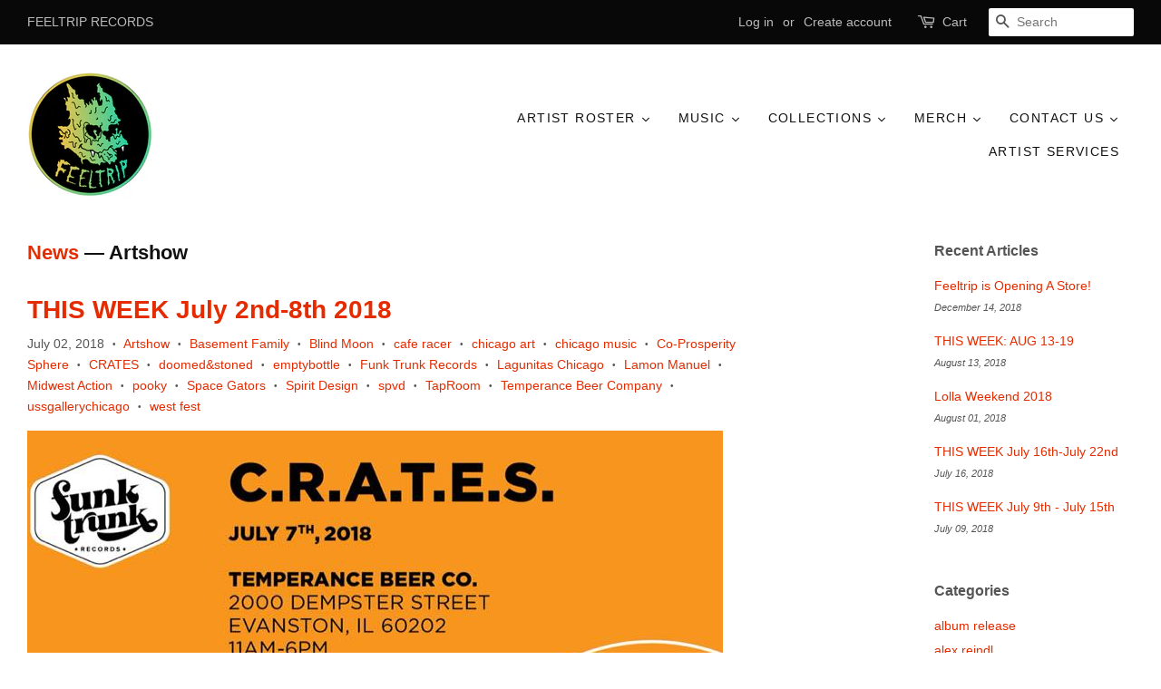

--- FILE ---
content_type: text/html; charset=utf-8
request_url: https://www.feeltrip.co/blogs/news/tagged/artshow
body_size: 41323
content:
<!doctype html>
<!--[if lt IE 7]><html class="no-js lt-ie9 lt-ie8 lt-ie7" lang="en"> <![endif]-->
<!--[if IE 7]><html class="no-js lt-ie9 lt-ie8" lang="en"> <![endif]-->
<!--[if IE 8]><html class="no-js lt-ie9" lang="en"> <![endif]-->
<!--[if IE 9 ]><html class="ie9 no-js"> <![endif]-->
<!--[if (gt IE 9)|!(IE)]><!--> <html class="no-js"> <!--<![endif]-->
<head>

  <!-- Basic page needs ================================================== -->
  <meta charset="utf-8">
  <meta http-equiv="X-UA-Compatible" content="IE=edge,chrome=1">

  

  <!-- Title and description ================================================== -->
  <title>
  News &ndash; Tagged &quot;Artshow&quot; &ndash; Feeltrip Records
  </title>

  

  <!-- Social meta ================================================== -->
  

  <meta property="og:type" content="website">
  <meta property="og:title" content="News">
  <meta property="og:url" content="https://www.feeltrip.co/blogs/news/tagged/artshow">


<meta property="og:site_name" content="Feeltrip Records">


  <meta name="twitter:card" content="summary">





  <!-- Helpers ================================================== -->
  <link rel="canonical" href="https://www.feeltrip.co/blogs/news/tagged/artshow">
  <meta name="viewport" content="width=device-width,initial-scale=1">
  <meta name="theme-color" content="#e42c00">

  <!-- CSS ================================================== -->
  <link href="//www.feeltrip.co/cdn/shop/t/8/assets/timber.scss.css?v=24227482621374241741696352676" rel="stylesheet" type="text/css" media="all" />
  <link href="//www.feeltrip.co/cdn/shop/t/8/assets/theme.scss.css?v=19375248556536066631696352676" rel="stylesheet" type="text/css" media="all" />

  




  <script>
    window.theme = window.theme || {};

    var theme = {
      strings: {
        zoomClose: "Close (Esc)",
        zoomPrev: "Previous (Left arrow key)",
        zoomNext: "Next (Right arrow key)"
      },
      settings: {
        // Adding some settings to allow the editor to update correctly when they are changed
        themeBgImage: false,
        customBgImage: '',
        enableWideLayout: true,
        typeAccentTransform: true,
        typeAccentSpacing: true,
        baseFontSize: '14px',
        headerBaseFontSize: '32px',
        accentFontSize: '14px'
      },
      variables: {
        mediaQueryMedium: 'screen and (max-width: 768px)',
        bpSmall: false
      },
      moneyFormat: "${{amount}}"
    }
  </script>

  <!-- Header hook for plugins ================================================== -->
  <!-- "snippets/buddha-megamenu-before.liquid" was not rendered, the associated app was uninstalled -->
  <!-- "snippets/buddha-megamenu.liquid" was not rendered, the associated app was uninstalled -->
  <style>.spf-filter-loading #gf-products > *:not(.spf-product--skeleton){visibility: hidden; opacity: 0}</style>
<script>
  document.getElementsByTagName('html')[0].classList.add('spf-filter-loading');
  window.addEventListener("globoFilterRenderCompleted",function(e){document.getElementsByTagName('html')[0].classList.remove('spf-filter-loading')})
  window.sortByRelevance = false;
  window.moneyFormat = "${{amount}}";
  window.GloboMoneyFormat = "${{amount}}";
  window.GloboMoneyWithCurrencyFormat = "${{amount}} USD";
  window.filterPriceRate = 1;
  window.filterPriceAdjustment = 1;

  window.shopCurrency = "USD";
  window.currentCurrency = "USD";

  window.isMultiCurrency = false;
  window.assetsUrl = '//www.feeltrip.co/cdn/shop/t/8/assets/';
  window.filesUrl = '//www.feeltrip.co/cdn/shop/files/';
  var page_id = 0;
  var GloboFilterConfig = {
    api: {
      filterUrl: "https://filter-v7.globosoftware.net/filter",
      searchUrl: "https://filter-v7.globosoftware.net/search",
      url: "https://filter-v7.globosoftware.net",
    },
    shop: {
      name: "Feeltrip Records",
      url: "https://www.feeltrip.co",
      domain: "feeltrip.myshopify.com",
      is_multicurrency: false,
      currency: "USD",
      cur_currency: "USD",
      cur_locale: "en",
      locale: "en",
      country_code: "US",
      product_image: {width: 360, height: 504},
      no_image_url: "https://cdn.shopify.com/s/images/themes/product-1.png",
      themeStoreId: 380,
      swatches:  null,
      newUrlStruct: true,
      translation: {"default":{"search":{"suggestions":"Suggestions","collections":"Collections","pages":"Pages","product":"Product","products":"Products","view_all":"Search for","view_all_products":"View all products","not_found":"Sorry, nothing found for","product_not_found":"No products were found","no_result_keywords_suggestions_title":"Popular searches","no_result_products_suggestions_title":"However, You may like","zero_character_keywords_suggestions_title":"Suggestions","zero_character_popular_searches_title":"Popular searches","zero_character_products_suggestions_title":"Trending products"},"form":{"title":"Search Products","submit":"Search"},"filter":{"filter_by":"Filter By","clear_all":"Clear All","view":"View","clear":"Clear","in_stock":"In Stock","out_of_stock":"Out of Stock","ready_to_ship":"Ready to ship","search":"Search options"},"sort":{"sort_by":"Sort By","manually":"Featured","availability_in_stock_first":"Availability","relevance":"Relevance","best_selling":"Best Selling","alphabetically_a_z":"Alphabetically, A-Z","alphabetically_z_a":"Alphabetically, Z-A","price_low_to_high":"Price, low to high","price_high_to_low":"Price, high to low","date_new_to_old":"Date, new to old","date_old_to_new":"Date, old to new","sale_off":"% Sale off"},"product":{"add_to_cart":"Add to cart","unavailable":"Unavailable","sold_out":"Sold out","sale":"Sale","load_more":"Load more","limit":"Show","search":"Search products","no_results":"Sorry, there are no products in this collection"}}},
      redirects: null,
      images: ["bg-music.png","password-page-background.jpg","spurit_uev_popupBgImage.jpg","tipo.booking.img-background.preset4.jpg"],
      settings: {"enable_wide_layout":true,"theme_bg_image":false,"bg_custom":null,"bg_image_display":"tile","color_topbar_bg":"#080808","color_body_bg":"#ffffff","color_footer_bg":"#030303","color_borders":"#aaaaaa","color_primary":"#e42c00","color_button_primary_text":"#ffffff","color_secondary":"#767676","color_button_secondary_text":"#ffffff","color_topbar_text":"#bbbbbb","color_header_text":"#111111","color_body_text":"#555555","color_footer_text":"#ffffff","color_footer_social_link":"#767676","type_base_family":"'HelveticaNeue', 'Helvetica Neue', Helvetica, Arial, sans-serif","type_base_size":"14px","type_header_family":"'HelveticaNeue', 'Helvetica Neue', Helvetica, Arial, sans-serif","type_header_size":"32px","type_accent_family":"'HelveticaNeue', 'Helvetica Neue', Helvetica, Arial, sans-serif","type_accent_size":"14px","type_accent_transform":true,"type_accent_spacing":true,"favicon":null,"social_twitter_link":"https:\/\/www.twitter.com\/feeltriprecords","social_facebook_link":"https:\/\/www.facebook.com\/feeltriprecords\/","social_pinterest_link":"","social_google_plus_link":"","social_instagram_link":"https:\/\/instagram.com\/feeltriprecords","social_snapchat_link":"","social_tumblr_link":"","social_youtube_link":"https:\/\/www.youtube.com\/user\/feeltriprecords","social_vimeo_link":"","social_fancy_link":"","social_rss_link":"","share_facebook":true,"share_twitter":true,"share_pinterest":true,"social_sharing_style":"normal","checkout_header_image":null,"checkout_logo_image":"\/\/www.feeltrip.co\/cdn\/shop\/files\/LAPEL_PIN_DRAFT_SCRATCHY_smaller_77817a09-b7c7-453b-8596-877aed322c33.jpg?v=1613680727","checkout_logo_position":"left","checkout_logo_size":"medium","checkout_body_background_image":null,"checkout_body_background_color":"#fff","checkout_input_background_color_mode":"white","checkout_sidebar_background_image":null,"checkout_sidebar_background_color":"#fafafa","checkout_heading_font":"Helvetica Neue","checkout_body_font":"Helvetica Neue","checkout_accent_color":"#767676","checkout_button_color":"#e42c00","checkout_error_color":"#e42c00","share_fancy":true,"share_google":true,"collections_center_grid_link":false,"twittercard_handle":"","customer_layout":"customer_area"},
      home_filter: false,
      page: "blog",
      layout: "app"
    },
    taxes: null,
    special_countries: null,
    adjustments: null,

    year_make_model: {
      id: null
    },
    filter: {
      id: {"default":3301}[page_id] || {"default":3301}['default'] || 0,
      layout: 1,
      showCount: 1,
      isLoadMore: 0,
      filter_on_search_page: true
    },
    search:{
      enable: true,
      zero_character_suggestion: false,
      layout: 1,
    },
    collection: {
      id:0,
      handle:'',
      sort: 'best-selling',
      tags: ["Artshow","artshow"],
      vendor: null,
      type: null,
      term: null,
      limit: 12,
      products_count: 0,
      excludeTags: null
    },
    customer: false,
    selector: {
      sortBy: '.collection-sorting',
      pagination: '.pagination:first, .paginate:first, .pagination-custom:first, #pagination:first, #gf_pagination_wrap',
      products: '.grid.grid-collage'
    }
  };

</script>
<script defer src="//www.feeltrip.co/cdn/shop/t/8/assets/v5.globo.filter.lib.js?v=41850770115727406771644472208"></script>

<link rel="preload stylesheet" href="//www.feeltrip.co/cdn/shop/t/8/assets/v5.globo.search.css?v=100816588894824515861644472200" as="style">




<script>window.performance && window.performance.mark && window.performance.mark('shopify.content_for_header.start');</script><meta name="google-site-verification" content="NENJTHBYBnGlpB74iAjLIfw_uDQUqyRgQ7umqxiAUU0">
<meta name="google-site-verification" content="UjOs7GBmawyjzVIMsB9G1jXp8RnFODwQx28z-J2kr-4">
<meta name="google-site-verification" content="QlKAYN4nu8_5utr3QZ0VoqmAptiJRbsighmmfQaLdG0">
<meta id="shopify-digital-wallet" name="shopify-digital-wallet" content="/14993782/digital_wallets/dialog">
<meta name="shopify-checkout-api-token" content="e9866847519a26ce5f4ba4d959855922">
<meta id="in-context-paypal-metadata" data-shop-id="14993782" data-venmo-supported="true" data-environment="production" data-locale="en_US" data-paypal-v4="true" data-currency="USD">
<link rel="alternate" type="application/atom+xml" title="Feed" href="/blogs/news/tagged/artshow.atom" />
<link rel="alternate" hreflang="x-default" href="https://www.feeltrip.co/blogs/news/tagged/artshow">
<link rel="alternate" hreflang="en" href="https://www.feeltrip.co/blogs/news/tagged/artshow">
<link rel="alternate" hreflang="es" href="https://www.feeltrip.co/es/blogs/news/tagged/artshow">
<link rel="alternate" hreflang="fr" href="https://www.feeltrip.co/fr/blogs/news/tagged/artshow">
<link rel="alternate" hreflang="de" href="https://www.feeltrip.co/de/blogs/news/tagged/artshow">
<script async="async" src="/checkouts/internal/preloads.js?locale=en-US"></script>
<link rel="preconnect" href="https://shop.app" crossorigin="anonymous">
<script async="async" src="https://shop.app/checkouts/internal/preloads.js?locale=en-US&shop_id=14993782" crossorigin="anonymous"></script>
<script id="apple-pay-shop-capabilities" type="application/json">{"shopId":14993782,"countryCode":"US","currencyCode":"USD","merchantCapabilities":["supports3DS"],"merchantId":"gid:\/\/shopify\/Shop\/14993782","merchantName":"Feeltrip Records","requiredBillingContactFields":["postalAddress","email"],"requiredShippingContactFields":["postalAddress","email"],"shippingType":"shipping","supportedNetworks":["visa","masterCard","amex","discover","elo","jcb"],"total":{"type":"pending","label":"Feeltrip Records","amount":"1.00"},"shopifyPaymentsEnabled":true,"supportsSubscriptions":true}</script>
<script id="shopify-features" type="application/json">{"accessToken":"e9866847519a26ce5f4ba4d959855922","betas":["rich-media-storefront-analytics"],"domain":"www.feeltrip.co","predictiveSearch":true,"shopId":14993782,"locale":"en"}</script>
<script>var Shopify = Shopify || {};
Shopify.shop = "feeltrip.myshopify.com";
Shopify.locale = "en";
Shopify.currency = {"active":"USD","rate":"1.0"};
Shopify.country = "US";
Shopify.theme = {"name":"Minimal","id":154920329,"schema_name":"Minimal","schema_version":"3.2.0","theme_store_id":380,"role":"main"};
Shopify.theme.handle = "null";
Shopify.theme.style = {"id":null,"handle":null};
Shopify.cdnHost = "www.feeltrip.co/cdn";
Shopify.routes = Shopify.routes || {};
Shopify.routes.root = "/";</script>
<script type="module">!function(o){(o.Shopify=o.Shopify||{}).modules=!0}(window);</script>
<script>!function(o){function n(){var o=[];function n(){o.push(Array.prototype.slice.apply(arguments))}return n.q=o,n}var t=o.Shopify=o.Shopify||{};t.loadFeatures=n(),t.autoloadFeatures=n()}(window);</script>
<script>
  window.ShopifyPay = window.ShopifyPay || {};
  window.ShopifyPay.apiHost = "shop.app\/pay";
  window.ShopifyPay.redirectState = null;
</script>
<script id="shop-js-analytics" type="application/json">{"pageType":"blog"}</script>
<script defer="defer" async type="module" src="//www.feeltrip.co/cdn/shopifycloud/shop-js/modules/v2/client.init-shop-cart-sync_BT-GjEfc.en.esm.js"></script>
<script defer="defer" async type="module" src="//www.feeltrip.co/cdn/shopifycloud/shop-js/modules/v2/chunk.common_D58fp_Oc.esm.js"></script>
<script defer="defer" async type="module" src="//www.feeltrip.co/cdn/shopifycloud/shop-js/modules/v2/chunk.modal_xMitdFEc.esm.js"></script>
<script type="module">
  await import("//www.feeltrip.co/cdn/shopifycloud/shop-js/modules/v2/client.init-shop-cart-sync_BT-GjEfc.en.esm.js");
await import("//www.feeltrip.co/cdn/shopifycloud/shop-js/modules/v2/chunk.common_D58fp_Oc.esm.js");
await import("//www.feeltrip.co/cdn/shopifycloud/shop-js/modules/v2/chunk.modal_xMitdFEc.esm.js");

  window.Shopify.SignInWithShop?.initShopCartSync?.({"fedCMEnabled":true,"windoidEnabled":true});

</script>
<script>
  window.Shopify = window.Shopify || {};
  if (!window.Shopify.featureAssets) window.Shopify.featureAssets = {};
  window.Shopify.featureAssets['shop-js'] = {"shop-cart-sync":["modules/v2/client.shop-cart-sync_DZOKe7Ll.en.esm.js","modules/v2/chunk.common_D58fp_Oc.esm.js","modules/v2/chunk.modal_xMitdFEc.esm.js"],"init-fed-cm":["modules/v2/client.init-fed-cm_B6oLuCjv.en.esm.js","modules/v2/chunk.common_D58fp_Oc.esm.js","modules/v2/chunk.modal_xMitdFEc.esm.js"],"shop-cash-offers":["modules/v2/client.shop-cash-offers_D2sdYoxE.en.esm.js","modules/v2/chunk.common_D58fp_Oc.esm.js","modules/v2/chunk.modal_xMitdFEc.esm.js"],"shop-login-button":["modules/v2/client.shop-login-button_QeVjl5Y3.en.esm.js","modules/v2/chunk.common_D58fp_Oc.esm.js","modules/v2/chunk.modal_xMitdFEc.esm.js"],"pay-button":["modules/v2/client.pay-button_DXTOsIq6.en.esm.js","modules/v2/chunk.common_D58fp_Oc.esm.js","modules/v2/chunk.modal_xMitdFEc.esm.js"],"shop-button":["modules/v2/client.shop-button_DQZHx9pm.en.esm.js","modules/v2/chunk.common_D58fp_Oc.esm.js","modules/v2/chunk.modal_xMitdFEc.esm.js"],"avatar":["modules/v2/client.avatar_BTnouDA3.en.esm.js"],"init-windoid":["modules/v2/client.init-windoid_CR1B-cfM.en.esm.js","modules/v2/chunk.common_D58fp_Oc.esm.js","modules/v2/chunk.modal_xMitdFEc.esm.js"],"init-shop-for-new-customer-accounts":["modules/v2/client.init-shop-for-new-customer-accounts_C_vY_xzh.en.esm.js","modules/v2/client.shop-login-button_QeVjl5Y3.en.esm.js","modules/v2/chunk.common_D58fp_Oc.esm.js","modules/v2/chunk.modal_xMitdFEc.esm.js"],"init-shop-email-lookup-coordinator":["modules/v2/client.init-shop-email-lookup-coordinator_BI7n9ZSv.en.esm.js","modules/v2/chunk.common_D58fp_Oc.esm.js","modules/v2/chunk.modal_xMitdFEc.esm.js"],"init-shop-cart-sync":["modules/v2/client.init-shop-cart-sync_BT-GjEfc.en.esm.js","modules/v2/chunk.common_D58fp_Oc.esm.js","modules/v2/chunk.modal_xMitdFEc.esm.js"],"shop-toast-manager":["modules/v2/client.shop-toast-manager_DiYdP3xc.en.esm.js","modules/v2/chunk.common_D58fp_Oc.esm.js","modules/v2/chunk.modal_xMitdFEc.esm.js"],"init-customer-accounts":["modules/v2/client.init-customer-accounts_D9ZNqS-Q.en.esm.js","modules/v2/client.shop-login-button_QeVjl5Y3.en.esm.js","modules/v2/chunk.common_D58fp_Oc.esm.js","modules/v2/chunk.modal_xMitdFEc.esm.js"],"init-customer-accounts-sign-up":["modules/v2/client.init-customer-accounts-sign-up_iGw4briv.en.esm.js","modules/v2/client.shop-login-button_QeVjl5Y3.en.esm.js","modules/v2/chunk.common_D58fp_Oc.esm.js","modules/v2/chunk.modal_xMitdFEc.esm.js"],"shop-follow-button":["modules/v2/client.shop-follow-button_CqMgW2wH.en.esm.js","modules/v2/chunk.common_D58fp_Oc.esm.js","modules/v2/chunk.modal_xMitdFEc.esm.js"],"checkout-modal":["modules/v2/client.checkout-modal_xHeaAweL.en.esm.js","modules/v2/chunk.common_D58fp_Oc.esm.js","modules/v2/chunk.modal_xMitdFEc.esm.js"],"shop-login":["modules/v2/client.shop-login_D91U-Q7h.en.esm.js","modules/v2/chunk.common_D58fp_Oc.esm.js","modules/v2/chunk.modal_xMitdFEc.esm.js"],"lead-capture":["modules/v2/client.lead-capture_BJmE1dJe.en.esm.js","modules/v2/chunk.common_D58fp_Oc.esm.js","modules/v2/chunk.modal_xMitdFEc.esm.js"],"payment-terms":["modules/v2/client.payment-terms_Ci9AEqFq.en.esm.js","modules/v2/chunk.common_D58fp_Oc.esm.js","modules/v2/chunk.modal_xMitdFEc.esm.js"]};
</script>
<script>(function() {
  var isLoaded = false;
  function asyncLoad() {
    if (isLoaded) return;
    isLoaded = true;
    var urls = ["https:\/\/cloudsearch-1f874.kxcdn.com\/shopify.js?srp=\/a\/search\u0026filtersEnabled=1\u0026markets=1\u0026shop=feeltrip.myshopify.com","\/\/www.powr.io\/powr.js?powr-token=feeltrip.myshopify.com\u0026external-type=shopify\u0026shop=feeltrip.myshopify.com"];
    for (var i = 0; i < urls.length; i++) {
      var s = document.createElement('script');
      s.type = 'text/javascript';
      s.async = true;
      s.src = urls[i];
      var x = document.getElementsByTagName('script')[0];
      x.parentNode.insertBefore(s, x);
    }
  };
  if(window.attachEvent) {
    window.attachEvent('onload', asyncLoad);
  } else {
    window.addEventListener('load', asyncLoad, false);
  }
})();</script>
<script id="__st">var __st={"a":14993782,"offset":-21600,"reqid":"8823009a-f429-4200-891d-81e4d5817179-1769438460","pageurl":"www.feeltrip.co\/blogs\/news\/tagged\/artshow","s":"blogs-81045001","u":"74f752e2933f","p":"blog","rtyp":"blog","rid":81045001};</script>
<script>window.ShopifyPaypalV4VisibilityTracking = true;</script>
<script id="captcha-bootstrap">!function(){'use strict';const t='contact',e='account',n='new_comment',o=[[t,t],['blogs',n],['comments',n],[t,'customer']],c=[[e,'customer_login'],[e,'guest_login'],[e,'recover_customer_password'],[e,'create_customer']],r=t=>t.map((([t,e])=>`form[action*='/${t}']:not([data-nocaptcha='true']) input[name='form_type'][value='${e}']`)).join(','),a=t=>()=>t?[...document.querySelectorAll(t)].map((t=>t.form)):[];function s(){const t=[...o],e=r(t);return a(e)}const i='password',u='form_key',d=['recaptcha-v3-token','g-recaptcha-response','h-captcha-response',i],f=()=>{try{return window.sessionStorage}catch{return}},m='__shopify_v',_=t=>t.elements[u];function p(t,e,n=!1){try{const o=window.sessionStorage,c=JSON.parse(o.getItem(e)),{data:r}=function(t){const{data:e,action:n}=t;return t[m]||n?{data:e,action:n}:{data:t,action:n}}(c);for(const[e,n]of Object.entries(r))t.elements[e]&&(t.elements[e].value=n);n&&o.removeItem(e)}catch(o){console.error('form repopulation failed',{error:o})}}const l='form_type',E='cptcha';function T(t){t.dataset[E]=!0}const w=window,h=w.document,L='Shopify',v='ce_forms',y='captcha';let A=!1;((t,e)=>{const n=(g='f06e6c50-85a8-45c8-87d0-21a2b65856fe',I='https://cdn.shopify.com/shopifycloud/storefront-forms-hcaptcha/ce_storefront_forms_captcha_hcaptcha.v1.5.2.iife.js',D={infoText:'Protected by hCaptcha',privacyText:'Privacy',termsText:'Terms'},(t,e,n)=>{const o=w[L][v],c=o.bindForm;if(c)return c(t,g,e,D).then(n);var r;o.q.push([[t,g,e,D],n]),r=I,A||(h.body.append(Object.assign(h.createElement('script'),{id:'captcha-provider',async:!0,src:r})),A=!0)});var g,I,D;w[L]=w[L]||{},w[L][v]=w[L][v]||{},w[L][v].q=[],w[L][y]=w[L][y]||{},w[L][y].protect=function(t,e){n(t,void 0,e),T(t)},Object.freeze(w[L][y]),function(t,e,n,w,h,L){const[v,y,A,g]=function(t,e,n){const i=e?o:[],u=t?c:[],d=[...i,...u],f=r(d),m=r(i),_=r(d.filter((([t,e])=>n.includes(e))));return[a(f),a(m),a(_),s()]}(w,h,L),I=t=>{const e=t.target;return e instanceof HTMLFormElement?e:e&&e.form},D=t=>v().includes(t);t.addEventListener('submit',(t=>{const e=I(t);if(!e)return;const n=D(e)&&!e.dataset.hcaptchaBound&&!e.dataset.recaptchaBound,o=_(e),c=g().includes(e)&&(!o||!o.value);(n||c)&&t.preventDefault(),c&&!n&&(function(t){try{if(!f())return;!function(t){const e=f();if(!e)return;const n=_(t);if(!n)return;const o=n.value;o&&e.removeItem(o)}(t);const e=Array.from(Array(32),(()=>Math.random().toString(36)[2])).join('');!function(t,e){_(t)||t.append(Object.assign(document.createElement('input'),{type:'hidden',name:u})),t.elements[u].value=e}(t,e),function(t,e){const n=f();if(!n)return;const o=[...t.querySelectorAll(`input[type='${i}']`)].map((({name:t})=>t)),c=[...d,...o],r={};for(const[a,s]of new FormData(t).entries())c.includes(a)||(r[a]=s);n.setItem(e,JSON.stringify({[m]:1,action:t.action,data:r}))}(t,e)}catch(e){console.error('failed to persist form',e)}}(e),e.submit())}));const S=(t,e)=>{t&&!t.dataset[E]&&(n(t,e.some((e=>e===t))),T(t))};for(const o of['focusin','change'])t.addEventListener(o,(t=>{const e=I(t);D(e)&&S(e,y())}));const B=e.get('form_key'),M=e.get(l),P=B&&M;t.addEventListener('DOMContentLoaded',(()=>{const t=y();if(P)for(const e of t)e.elements[l].value===M&&p(e,B);[...new Set([...A(),...v().filter((t=>'true'===t.dataset.shopifyCaptcha))])].forEach((e=>S(e,t)))}))}(h,new URLSearchParams(w.location.search),n,t,e,['guest_login'])})(!0,!0)}();</script>
<script integrity="sha256-4kQ18oKyAcykRKYeNunJcIwy7WH5gtpwJnB7kiuLZ1E=" data-source-attribution="shopify.loadfeatures" defer="defer" src="//www.feeltrip.co/cdn/shopifycloud/storefront/assets/storefront/load_feature-a0a9edcb.js" crossorigin="anonymous"></script>
<script crossorigin="anonymous" defer="defer" src="//www.feeltrip.co/cdn/shopifycloud/storefront/assets/shopify_pay/storefront-65b4c6d7.js?v=20250812"></script>
<script data-source-attribution="shopify.dynamic_checkout.dynamic.init">var Shopify=Shopify||{};Shopify.PaymentButton=Shopify.PaymentButton||{isStorefrontPortableWallets:!0,init:function(){window.Shopify.PaymentButton.init=function(){};var t=document.createElement("script");t.src="https://www.feeltrip.co/cdn/shopifycloud/portable-wallets/latest/portable-wallets.en.js",t.type="module",document.head.appendChild(t)}};
</script>
<script data-source-attribution="shopify.dynamic_checkout.buyer_consent">
  function portableWalletsHideBuyerConsent(e){var t=document.getElementById("shopify-buyer-consent"),n=document.getElementById("shopify-subscription-policy-button");t&&n&&(t.classList.add("hidden"),t.setAttribute("aria-hidden","true"),n.removeEventListener("click",e))}function portableWalletsShowBuyerConsent(e){var t=document.getElementById("shopify-buyer-consent"),n=document.getElementById("shopify-subscription-policy-button");t&&n&&(t.classList.remove("hidden"),t.removeAttribute("aria-hidden"),n.addEventListener("click",e))}window.Shopify?.PaymentButton&&(window.Shopify.PaymentButton.hideBuyerConsent=portableWalletsHideBuyerConsent,window.Shopify.PaymentButton.showBuyerConsent=portableWalletsShowBuyerConsent);
</script>
<script data-source-attribution="shopify.dynamic_checkout.cart.bootstrap">document.addEventListener("DOMContentLoaded",(function(){function t(){return document.querySelector("shopify-accelerated-checkout-cart, shopify-accelerated-checkout")}if(t())Shopify.PaymentButton.init();else{new MutationObserver((function(e,n){t()&&(Shopify.PaymentButton.init(),n.disconnect())})).observe(document.body,{childList:!0,subtree:!0})}}));
</script>
<link id="shopify-accelerated-checkout-styles" rel="stylesheet" media="screen" href="https://www.feeltrip.co/cdn/shopifycloud/portable-wallets/latest/accelerated-checkout-backwards-compat.css" crossorigin="anonymous">
<style id="shopify-accelerated-checkout-cart">
        #shopify-buyer-consent {
  margin-top: 1em;
  display: inline-block;
  width: 100%;
}

#shopify-buyer-consent.hidden {
  display: none;
}

#shopify-subscription-policy-button {
  background: none;
  border: none;
  padding: 0;
  text-decoration: underline;
  font-size: inherit;
  cursor: pointer;
}

#shopify-subscription-policy-button::before {
  box-shadow: none;
}

      </style>

<script>window.performance && window.performance.mark && window.performance.mark('shopify.content_for_header.end');</script><script type="text/javascript">
  var tpbAppUrl = 'https://booking.tipo.io';
  // var tpbAppUrl = 'http://localhost/bookingdevUpdate/public';
  var tpbShopId = '6292';
  var tpbShopPlan = {
      plan: 'BETA',
      feature: {"employee": -1, "product": -1, "location": -1, "extraFieldSet": true, "hideBrand": false}
  };
  var tpbUrlShop = 'feeltrip.myshopify.com';
  var tpbCountryCode = window.customCountryCode || ['us'];
  var tpbDomainShop = 'www.feeltrip.co';
  var tpbProductId = '';
  var tpbLocale = "en";
  var tpbCustomer = {
      id: '',
      email:'',
      first_name:'',
      last_name:'',
      phone:'',
  };
  var tpbCustomerId = 0;
  
  var tpbProduct_;
  var tpbProduct = null;
  
  var tpbVariantId = false;

    var tpbSettings = {"general":{"weekStart":"0","formatDateTime":"MM-DD-YYYY HH:mm","formatDate":"MM-DD-YYYY","formatTime":"HH:mm","formatDateServe":"Y-m-d","hide_add_to_cart":"2","hide_buy_now":"2","redirect_url":null,"allow_bring_more":true,"confirm_to":"checkout","time_format":"24h","multipleEmployees":"1","multipleLocations":"1","available_time":{"work_hours":[{"periods":[{"startTime":"08:00","endTime":"16:00"}],"day":"MonDay"},{"periods":[{"startTime":"08:00","endTime":"16:00"}],"day":"Tuesday"},{"periods":[{"startTime":"08:00","endTime":"16:00"}],"day":"Wednesday"},{"periods":[{"startTime":"08:00","endTime":"16:00"}],"day":"Thursday"},{"periods":[{"startTime":"08:00","endTime":"16:00"}],"day":"Friday"},{"periods":[{"startTime":"08:00","endTime":"16:00"}],"day":"Saturday"},{"periods":[{"startTime":"08:00","endTime":"16:00"}],"day":"Sunday"}],"days_off":[],"special_days":[]}},"booking":{"font":"Arial","primary_color":"#9F89E8","cancel_button":"#fff","text_color":"#6370A7","calender_background_color":"#2b3360","calender_text_color":"#ffffff","day_off_color":"#a3a3a3","time_slot_color":"#414c89","time_slot_color_hover":"#313d88","selected_time_slot_color":"#ffd153","background_color_calendar":"#2b3360","background_image":"preset4.jpg","selected_day_color":"#9f89e8","time_slot_color_selected":"#ffd153","sortProduct":{"type":1,"sortProductAuto":"asc","sortProductManually":[]},"statusDefault":"2"},"translation":{"widget":{"default":{"please_select":"Please select Training","training":"Training","trainer":"Trainer","bringing_anyone":"Bringing anyone with you?","num_of_additional":"Number of Additional People","date_and_time":"Pick date & time","continue":"Continue","total_price":"Total Price","confirm":"Confirm","cancel":"Cancel","thank_you":"Thank you! Your booking is completed","date":"Date","time":"Time","datetime":"Date Time","duration":"Duration","location":"Location","first_name":"First name","last_name":"Last name","phone":"Phone","email":"Email","address":"Address","address_2":"Address 2","status":"Status","country":"Country","full_name":"Fullname","product":"Training","product_placeholder":"Select your training","variant":"Variant","variant_placeholder":"Select your variant","location_placeholder":"Select your location","employee":"Trainer","employee_placeholder":"Select your trainer","quantity":"Quantity","back":"Back","payment":"Payment","you_can_only_bring":"You can only bring {number} people","not_available":"Selected training is currently not available.","no_employee":"No trainer","no_location":"No location","is_required":"This field is required.","time_slot_no_available":"This slot is no longer available","price":"Price","export_file_isc":"Export to file isc","confirm_free_booking_successfully":"Thank for your booking . We'll get back to you shortly.","confirm_free_booking_unsuccessfully":"Whoops, looks like something went wrong.","duration_unit":"minutes","valid_phone_number":"Please enter a valid phone number.","valid_email":"Please enter a valid email."}},"languageDatepicker":"en-US","customDatePickerDays":"Sunday, Monday, Tuesday, Wednesday, Thursday, Friday, Saturday","customDatePickerDaysShort":"Sun, Mon, Tue, Wed, Thu, Fri, Sat","customDatePickerDaysMin":"Su, Mo, Tu, We, Th, Fr, Sa","customDatePickerMonths":"January, February, March, April, May, June, July, August, September, October, November, December","customDatePickerMonthsShort":"Jan, Feb, Mar, Apr, May, Jun, Jul, Aug, Sep, Oct, Nov, Dec"},"free_form":{"first_name":{"enable":true,"label":"First name","required":true},"last_name":{"enable":true,"label":"Last name","required":true},"email":{"label":"Email","required":true,"enable":true},"phone_number":{"enable":true,"label":"Phone number","required":true}},"languageDatepicker":{"days":["Sunday","Monday","Tuesday","Wednesday","Thursday","Friday","Saturday"],"daysShort":["Sun","Mon","Tue","Wed","Thu","Fri","Sat"],"daysMin":["Su","Mo","Tu","We","Th","Fr","Sa"],"months":["January","February","March","April","May","June","July","August","September","October","November","December"],"monthsShort":["Jan","Feb","Mar","Apr","May","Jun","Jul","Aug","Sep","Oct","Nov","Dec"]}}
  var checkPageProduct = false;
  

    var tpbBackground = 'https://booking.tipo.io/storage/background-image/preset4.jpg';
  
  var tpbTimeZoneShop = 'America/Chicago';
  var tpbTimeZoneServer = 'UTC';

  var tpbConfigs = {
    products : [],
    locations : [{"id":7575,"name":"Default location","employee_ids":[10620]}],
    employees : [{"id":10620,"first_name":"Any","last_name":"Trainer"}]
  };
  var tpbText = tpbSettings.translation.widget.default;
  if (tpbSettings.translation.widget[tpbLocale]) {
      tpbText = tpbSettings.translation.widget[tpbLocale];
  }
  var tpbLinkStyle = '//www.feeltrip.co/cdn/shop/t/8/assets/tipo.booking.scss.css?v=135587202283062000901601870980'
</script>
<textarea style="display:none !important" class="tipo-money-format">${{amount}}</textarea>
<link href="//www.feeltrip.co/cdn/shop/t/8/assets/tipo.booking.scss.css?v=135587202283062000901601870980" rel="stylesheet" type="text/css" media="all" /><script src='//www.feeltrip.co/cdn/shop/t/8/assets/tipo.booking.js?v=107950047713117154891602121370' ></script>


  <script type="template/html" id="tpb-template_history-booking">
    <div class="tpb-header"><p>Booking History</p></div>
    <div class="tpb-list-history">
        <div class="tpb-sub-scroll">
            <p>< - - - - - ></p>
        </div>
        <div class="tpb-table-scroll">
            <table class="tpb-table">
                <thead class="tpb-table_thead">
                <tr>
                    {% if settings.general.multipleEmployees == '1' %}
                    <th class="tpb-column-scroll tpb-table_th-trainer" width="22%">{{tpbText.employee}}
                    </th>
                    {% endif %}
                    {% if settings.general.multipleLocations == '1' %}
                    <th class="tpb-table_th-location" width="20%">{{tpbText.location}}</th>
                    {% endif %}
                    <th class="tpb-table_th-services" width="20%">{{tpbText.product}}</th>
                    <th class="tpb-table_th-time" width="12%">{{tpbText.time}}</th>
                    <th class="tpb-table_th-payment" width="11%">{{tpbText.payment}}</th>
                    <th class="tpb-table_th-status" width="10%">{{tpbText.status}}</th>
                    <th class="tpb-table_th-view" width="5%"></th>
                </tr>
                </thead>
                <tbody class="tpb-table_tbody">
                {% for booking in bookings %}
                <tr>
                    {% if settings.general.multipleEmployees == '1' %}
                    <td class="tpb-column-scroll">
                        <div class="tpb-table_trainer">
                            <div class="tpb-table_avatar">
                                <img src={{ booking.employee.avatar }} alt="">
                            </div>
                            <div class="tpb-table_title">
                                <span class="tpb-context-table">{{ booking.employee.first_name }} {{ booking.employee.last_name}}</span>
                                <p class="tpb-table-sub">{{ booking.employee.email }}</p>
                            </div>
                        </div>
                    </td>
                    {% endif %}
                    {% if settings.general.multipleLocations == '1' %}
                    <td><span class="tpb-context-table">{{ booking.location.name }}</span></td>
                    {% endif %}
                    <td><span class="tpb-context-table">{{ booking.service.title }}</span></td>
                    <td>
              <span class="tpb-context-table tpb-context-table_time">
                <svg class="svg-icon" viewBox="0 0 20 20">
                  <path
                      d="M10.25,2.375c-4.212,0-7.625,3.413-7.625,7.625s3.413,7.625,7.625,7.625s7.625-3.413,7.625-7.625S14.462,2.375,10.25,2.375M10.651,16.811v-0.403c0-0.221-0.181-0.401-0.401-0.401s-0.401,0.181-0.401,0.401v0.403c-3.443-0.201-6.208-2.966-6.409-6.409h0.404c0.22,0,0.401-0.181,0.401-0.401S4.063,9.599,3.843,9.599H3.439C3.64,6.155,6.405,3.391,9.849,3.19v0.403c0,0.22,0.181,0.401,0.401,0.401s0.401-0.181,0.401-0.401V3.19c3.443,0.201,6.208,2.965,6.409,6.409h-0.404c-0.22,0-0.4,0.181-0.4,0.401s0.181,0.401,0.4,0.401h0.404C16.859,13.845,14.095,16.609,10.651,16.811 M12.662,12.412c-0.156,0.156-0.409,0.159-0.568,0l-2.127-2.129C9.986,10.302,9.849,10.192,9.849,10V5.184c0-0.221,0.181-0.401,0.401-0.401s0.401,0.181,0.401,0.401v4.651l2.011,2.008C12.818,12.001,12.818,12.256,12.662,12.412"></path>
                </svg>
                {{ booking.time_start }}
              </span>
                        <div class='tooltip'>
                            {{ booking.range_date_time }}
                        </div>
                    </td>
                    <td><p class="tpb-context-table">{{ booking.price | format_money : window.moneyFormat }}</p></td>
                    <td class="tpb-table_status"><span class="tpb-context-table tpb-context-table_status">{{ booking.status }}</span>
                    </td>
                    <td class="tpb-table_action">
              <span class="tpb-context-table">
                  <div class="tpb-wrapper-btnView">
                      <button class="tpb-btnView" data-index={{ forloop.index0 }}>
                      <svg class="svg-icon" viewBox="0 0 20 20">
                        <path
                            d="M10,6.978c-1.666,0-3.022,1.356-3.022,3.022S8.334,13.022,10,13.022s3.022-1.356,3.022-3.022S11.666,6.978,10,6.978M10,12.267c-1.25,0-2.267-1.017-2.267-2.267c0-1.25,1.016-2.267,2.267-2.267c1.251,0,2.267,1.016,2.267,2.267C12.267,11.25,11.251,12.267,10,12.267 M18.391,9.733l-1.624-1.639C14.966,6.279,12.563,5.278,10,5.278S5.034,6.279,3.234,8.094L1.609,9.733c-0.146,0.147-0.146,0.386,0,0.533l1.625,1.639c1.8,1.815,4.203,2.816,6.766,2.816s4.966-1.001,6.767-2.816l1.624-1.639C18.536,10.119,18.536,9.881,18.391,9.733 M16.229,11.373c-1.656,1.672-3.868,2.594-6.229,2.594s-4.573-0.922-6.23-2.594L2.41,10l1.36-1.374C5.427,6.955,7.639,6.033,10,6.033s4.573,0.922,6.229,2.593L17.59,10L16.229,11.373z"></path>
                      </svg>
                    </button>
                  </div>
              </span>
                    </td>
                </tr>
                {% endfor %}
                </tbody>
            </table>
        </div>
        <div class="tpb-wrapper-btnExport">
            <button class="tpb-btnExport" >
                <div class="tpb-btnExport-title">
                    <svg class="svg-icon" height="453pt" viewBox="0 -28 453.99791 453" width="453pt" xmlns="http://www.w3.org/2000/svg">
                        <path d="m345.375 3.410156c-2.863281-2.847656-7.160156-3.695312-10.890625-2.144531s-6.164063 5.195313-6.164063 9.234375v53.359375c-54.011718 2.148437-81.058593 24.539063-85.191406 28.261719-27.25 22.363281-45.855468 53.527344-52.613281 88.121094-3.378906 16.714843-3.984375 33.871093-1.785156 50.78125l.007812.058593c.019531.148438.042969.300781.066407.449219l2.125 12.214844c.714843 4.113281 3.914062 7.351562 8.019531 8.117187 4.109375.765625 8.257812-1.105469 10.40625-4.6875l6.367187-10.613281c19.5625-32.527344 43.941406-54.089844 72.46875-64.085938 12.867188-4.550781 26.5-6.546874 40.128906-5.882812v55.265625c0 4.046875 2.441407 7.699219 6.183594 9.242187 3.746094 1.546876 8.050782.679688 10.90625-2.191406l105.675782-106.210937c3.894531-3.914063 3.878906-10.246094-.035157-14.140625zm2.949219 194.214844v-40.027344c0-4.90625-3.5625-9.089844-8.410157-9.871094-8.554687-1.378906-31.371093-3.570312-58.335937 5.878907-28.765625 10.078125-53.652344 29.910156-74.148437 59.050781-.058594-9.574219.847656-19.132812 2.707031-28.527344 6.078125-30.730468 21.515625-56.542968 45.878906-76.710937.214844-.175781.417969-.359375.617187-.554688.699219-.648437 26.097657-23.578125 81.609376-23.164062h.074218c5.523438 0 10.003906-4.480469 10.007813-10.003907v-39.136718l81.535156 81.125zm0 0"/><path d="m417.351562 294.953125c-5.519531 0-10 4.476563-10 10v42.261719c-.015624 16.5625-13.4375 29.980468-30 30h-327.351562c-16.5625-.019532-29.980469-13.4375-30-30v-238.242188c.019531-16.5625 13.4375-29.980468 30-30h69.160156c5.523438 0 10-4.476562 10-10 0-5.523437-4.476562-10-10-10h-69.160156c-27.601562.03125-49.96875 22.398438-50 50v238.242188c.03125 27.601562 22.398438 49.96875 50 50h327.351562c27.601563-.03125 49.96875-22.398438 50-50v-42.261719c0-5.523437-4.476562-10-10-10zm0 0"/>
                    </svg>
                    <span class="tpb-btnExport-title_text">{% if tpbText.export_file_isc %}{{tpbText.export_file_isc}}{% else %}Export to file isc{% endif %}</span>
                </div>

            </button>
        </div>
    </div>

    <div class="copyright">
        <a href="//apps.shopify.com/partners/tipo" rel="nofollow" attribute target="_blank">Made by <span
            class="company">Tipo Appointment Booking</span></a>
    </div>
</script>
<script type="template/html" id="tpb-modal-control">
    <div id="tpb-modal" class="tpb-modal">

        <!-- Modal content -->
        <div class="tpb-modal-content">
            <span class="tpb-close">&times;</span>
            <div class="tpb-content"></div>
        </div>

    </div>
</script>
<script type="template/html" id="tpb-modal-detail">
    <div class="confirm">
        <div class="product-info">
            <div class="thumb"><img src="{{featured_image}}"/></div>
            <div class="title">{{product_title}}</div>
        </div>
        <div class="booking-info">
            {% if settings.general.multipleEmployees == '1' %}
            <div class="employee">
                <label>
                    <svg xmlns="http://www.w3.org/2000/svg" width="14" height="14" viewBox="0 0 14 14">
                        <g id="Group_141" data-name="Group 141" transform="translate(-236.8 -236.8)">
                            <path id="Path_1029" data-name="Path 1029"
                                  d="M236.8,243.8a7,7,0,1,0,7-7A7.009,7.009,0,0,0,236.8,243.8Zm2.926,4.795a19.261,19.261,0,0,1,2.182-1.275.457.457,0,0,0,.258-.413v-.879a.351.351,0,0,0-.049-.178,2.993,2.993,0,0,1-.364-1.074.348.348,0,0,0-.253-.284,1.907,1.907,0,0,1-.255-.626,1.58,1.58,0,0,1-.089-.583.352.352,0,0,0,.33-.468,2,2,0,0,1-.049-1.2,2.324,2.324,0,0,1,.626-1.091,3,3,0,0,1,.591-.488l.012-.009a2.207,2.207,0,0,1,.554-.284h0a1.763,1.763,0,0,1,.5-.092,2.063,2.063,0,0,1,1.263.267,1.508,1.508,0,0,1,.571.517.354.354,0,0,0,.287.189.534.534,0,0,1,.3.213c.167.221.4.795.115,2.182a.35.35,0,0,0,.187.385,1.426,1.426,0,0,1-.084.608,2.192,2.192,0,0,1-.227.583.37.37,0,0,0-.183.023.355.355,0,0,0-.21.261,3.233,3.233,0,0,1-.267.862.354.354,0,0,0-.034.152v1.016a.454.454,0,0,0,.258.414,19.3,19.3,0,0,1,2.182,1.275,6.274,6.274,0,0,1-8.151-.006ZM243.8,237.5a6.293,6.293,0,0,1,4.6,10.6,20.091,20.091,0,0,0-2.257-1.341v-.786a3.679,3.679,0,0,0,.23-.681c.281-.106.479-.433.666-1.091.169-.6.155-1.022-.046-1.263a3.241,3.241,0,0,0-.284-2.527,1.224,1.224,0,0,0-.615-.448,2.252,2.252,0,0,0-.752-.654,2.748,2.748,0,0,0-1.66-.359,2.472,2.472,0,0,0-.677.129h0a2.923,2.923,0,0,0-.721.367,3.931,3.931,0,0,0-.718.592,2.976,2.976,0,0,0-.8,1.407,2.68,2.68,0,0,0-.031,1.252.526.526,0,0,0-.106.1c-.207.25-.224.649-.052,1.261a1.96,1.96,0,0,0,.522,1.013,3.692,3.692,0,0,0,.371,1.051v.637a20.276,20.276,0,0,0-2.257,1.341,6.291,6.291,0,0,1,4.594-10.6Z"
                                  fill="#6370a7"/>
                        </g>
                    </svg>
                    {{tpbText.employee}}
                </label>
                <div class="value">{{employee}}</div>
            </div>
            {% endif %}
            <div class="date">
                <label>
                    <svg xmlns="http://www.w3.org/2000/svg" width="14" height="14" viewBox="0 0 14 14">
                        <path id="Union_1" data-name="Union 1"
                              d="M-4292.616-1014H-4306v-14h14v14Zm0-.616v-9.108h-12.768v9.108Zm0-9.723v-3.047h-12.768v3.047Zm-3.466,7.86v-2.252h2.253v2.252Zm.616-.615h1.02v-1.021h-1.02Zm-4.66.615v-2.252h2.252v2.252Zm.616-.615h1.021v-1.021h-1.021Zm-4.661.615v-2.252h2.253v2.252Zm.616-.615h1.02v-1.021h-1.02Zm7.474-2.733v-2.252h2.252v2.252Zm.615-.615h1.02v-1.021h-1.02Zm-4.66.615v-2.252h2.252v2.252Zm.616-.615h1.02v-1.021h-1.02Zm-4.661.615v-2.252h2.253v2.252Zm.616-.615h1.02v-1.021h-1.02Z"
                              transform="translate(4306 1028)" fill="#6370a7"/>
                    </svg>
                    {{tpbText.date}}
                </label>
                <div class="value">{{date}}</div>
            </div>
            <div class="time">
                <label>
                    <svg xmlns="http://www.w3.org/2000/svg" width="14" height="14" viewBox="0 0 14 14">
                        <g id="Group_150" data-name="Group 150" transform="translate(-179.48 -179.48)">
                            <g id="Group_147" data-name="Group 147">
                                <g id="Group_146" data-name="Group 146">
                                    <path id="Path_1033" data-name="Path 1033"
                                          d="M186.48,179.48a7,7,0,1,0,7,7A7,7,0,0,0,186.48,179.48Zm.3,13.384v-1.231a.3.3,0,1,0-.6,0v1.231a6.4,6.4,0,0,1-6.084-6.084h1.231a.3.3,0,0,0,0-.6H180.1a6.4,6.4,0,0,1,6.084-6.084v1.231a.3.3,0,0,0,.6,0V180.1a6.4,6.4,0,0,1,6.084,6.084h-1.231a.3.3,0,1,0,0,.6h1.234A6.4,6.4,0,0,1,186.78,192.864Z"
                                          fill="#6370a7"/>
                                </g>
                            </g>
                            <g id="Group_149" data-name="Group 149">
                                <g id="Group_148" data-name="Group 148">
                                    <path id="Path_1034" data-name="Path 1034"
                                          d="M189.648,189.273l-2.868-2.916v-3.03a.3.3,0,0,0-.6,0v3.153a.3.3,0,0,0,.087.21l2.952,3a.3.3,0,1,0,.429-.42Z"
                                          fill="#6370a7"/>
                                </g>
                            </g>
                        </g>
                    </svg>
                    {{tpbText.time}}
                </label>
                <div class="value">{{duration}}</div>
            </div>
            {% if settings.general.multipleLocations == '1' %}
            <div class="location">
                <label>
                    <svg xmlns="http://www.w3.org/2000/svg" width="12" height="14" viewBox="0 0 12 14">
                        <g id="Group_153" data-name="Group 153" transform="translate(-358.104 -220.4)">
                            <g id="Group_143" data-name="Group 143">
                                <path id="Path_1030" data-name="Path 1030"
                                      d="M364.1,223.19a2.933,2.933,0,1,0,3.1,2.93A3.023,3.023,0,0,0,364.1,223.19Zm0,5.155a2.229,2.229,0,1,1,2.36-2.225A2.3,2.3,0,0,1,364.1,228.345Z"
                                      fill="#6370a7"/>
                                <path id="Path_1031" data-name="Path 1031"
                                      d="M364.1,220.4c-.069,0-.142,0-.212,0a5.868,5.868,0,0,0-5.756,5.1,5.425,5.425,0,0,0,.079,1.612,1.617,1.617,0,0,0,.043.189,5.21,5.21,0,0,0,.4,1.112,15.808,15.808,0,0,0,4.9,5.8.9.9,0,0,0,1.1,0,15.828,15.828,0,0,0,4.9-5.786,5.338,5.338,0,0,0,.4-1.12c.018-.068.03-.126.04-.18a5.369,5.369,0,0,0,.109-1.074A5.851,5.851,0,0,0,364.1,220.4Zm5.157,6.608c0,.005-.009.054-.03.143a4.96,4.96,0,0,1-.358.994,15.113,15.113,0,0,1-4.69,5.528.125.125,0,0,1-.076.025.135.135,0,0,1-.076-.025,15.146,15.146,0,0,1-4.7-5.54,4.73,4.73,0,0,1-.355-.985c-.019-.075-.028-.12-.031-.135l0-.017a4.784,4.784,0,0,1-.07-1.423,5.277,5.277,0,0,1,10.482.484A4.844,4.844,0,0,1,369.256,227.008Z"
                                      fill="#6370a7"/>
                            </g>
                        </g>
                    </svg>
                    {{tpbText.location}}
                </label>
                <div class="value">{{location}}</div>
            </div>
            {% endif %}
        </div>
        <div class="extra-fields">
            {% for field in extraFieldSets %}
            <div class="element">
                <label class="" for="{{ field.label }}">{{ field.label }}</label>
                <p>{{field.value}}</p>
            </div>

            {% endfor %}
        </div>
        <div class="subtotal">
            <div class="g-row bring">
                <div class="label">{{tpbText.quantity}}</div>
                <div class="value">{{qty}}</div>
            </div>
            <div class="g-row price">
                <div class="label" data-price="{{total_price}}">{{tpbText.total_price}}</div>
                <div class="value" data-qty="{{qty}}" data-total="{{total_price}}">{{ total_price | format_money :
                    window.moneyFormat }}
                </div>
            </div>
        </div>
    </div>
</script>

<script type="template/html" id="tpb-booking-form">
    <div class="tpb-box-wrapper">
        <div class="tpb-box">
            <div class="spinner">
                <div class="lds-ellipsis">
                    <div></div>
                    <div></div>
                    <div></div>
                    <div></div>
                </div>
            </div>
            <form class="tpb-form" novalidate>
                <div class="content" data-step="1">
                    <input type="hidden" class="timeSlots" value=""/>
                    <input type="hidden" class="shopId" name="shopId" value="{{tpbShopId}}"/>
                    <input type="hidden" class="duration" name="duration" value=""
                           data-label="{{tpbText.duration}}"/>
                    <input type="hidden" class="datetime" name="datetime" value=""
                           data-label="{{tpbText.datetime}}"/>
                    <textarea class="hidden extraFieldSets" style="display:none;"></textarea>
                    <div class="step1">
                        <div class="inner-step">
                            <h5>{{tpbText.please_select}}</h5>
                            <div class="tpb-form-control product visible">
                                <label for="product">{{tpbText.product}}</label>
                                {% if isProductPage %}
                                <input type="hidden" id="tpb-productId-input" data-handle="{{currentProducts.handle}}"
                                       name="productId" data-label="{{tpbText.product}}"
                                       value="{{currentProducts.id}}"/>
                                <input type="text" id="tpb-productTitle-input" name="productTitle"
                                       value="{{currentProducts.title}}" readonly/>
                                {% else %}
                                <select class="slim-select tpb-select-product"
                                        placeholder="{{tpbText.product_placeholder}}" name="productId"
                                        data-label="{{tpbText.product}}">
                                    <option data-placeholder="true"></option>
                                    {% for product in products %}
                                    <option value="{{product.id}}" data-handle="{{product.handle}}">{{product.title}}
                                    </option>
                                    {% endfor %}
                                </select>
                                {% endif %}
                            </div>
                            <div class="tpb-form-control variant">
                                <div class="tpb-form-control-option tpb-option-1">
                                    <label for="option-1" class="tpb-label-option1"></label>
                                    <select class="slim-select tpb-select-option tpb-select-option-1"
                                            placeholder="{{tpbText.variant_placeholder}}" name="option1"
                                            data-label="option1">
                                        <option data-placeholder="true"/>
                                    </select>
                                </div>
                                <div class="tpb-form-control-option tpb-option-2">
                                    <label for="option-2" class="tpb-label-option2"></label>
                                    <select class="slim-select tpb-select-option tpb-select-option-2"
                                            placeholder="{{tpbText.variant_placeholder}}" name="option2"
                                            data-label="option2">
                                        <option data-placeholder="true"/>
                                    </select>
                                </div>
                                <div class="tpb-form-control-option tpb-option-3">
                                    <label for="option-3" class="tpb-label-option3"></label>
                                    <select class="slim-select tpb-select-option tpb-select-option-3  "
                                            placeholder="{{tpbText.variant_placeholder}}" name="option3"
                                            data-label="option3">
                                        <option data-placeholder="true"/>
                                    </select>
                                </div>

                            </div>
                            <div class="tpb-form-control location {% if settings.general.multipleLocations == '0' %}tbp-hidden{% endif %}">
                                <label>{{tpbText.location}}</label>
                                <select class="slim-select tpb-select-location"
                                        placeholder="{{tpbText.location_placeholder}}" name="locationId"
                                        data-label="{{tpbText.location}}">
                                    <option data-placeholder="true"></option>
                                    {% for product in products %}
                                    <option value="{{product.id}}">{{product.title}}</option>
                                    {% endfor %}
                                </select>
                            </div>
                            <div class="tpb-form-control employee {% if settings.general.multipleEmployees == '0' %}tbp-hidden{% endif %}">
                                <label for="product">{{tpbText.employee}}</label>
                                <select class="slim-select tpb-select-employee"
                                        placeholder="{{tpbText.employee_placeholder}}" name="employeeId"
                                        data-label="{{tpbText.employee}}">
                                    <option data-placeholder="true"></option>
                                    {% for product in products %}
                                    <option value="{{product.id}}">{{product.title}}</option>
                                    {% endfor %}
                                </select>
                            </div>
                            {% if settings.general.allow_bring_more == true %}
                            <div class="tpb-form-control visible">
                                <label class="inline" for="bring_qty">
                                    <span>{{tpbText.bringing_anyone}}</span>
                                    <label class="switch">
                                        <input type="checkbox" class="bringToggle">
                                        <span class="slider round"></span>
                                    </label>
                                </label>
                            </div>
                            <div class="tpb-form-control bringQty">
                                <label for="product">{{tpbText.num_of_additional}}</label>
                                <input class="bringQty-input" type="text" id="bring_qty" name="bring_qty"
                                       data-label="{{tpbText.num_of_additional}}" value=0 min="1"/>
                                <p id="tpb-message-bring_qty"></p>
                            </div>
                            {% endif %}
                            <div class="tpb-form-control price" {% if tpbProduct.is_free == 0 %} style="display:none;" {% endif %}>
                                <p>{{tpbText.price}}: <span class="tpb-text-price"/></p>
                            </div>
                            <div class="tpb-form-control booking-note">
                                <p></p>
                            </div>
                            <div class="action">
                                <button disabled type="button" class="continue-button c1">
                                    {{tpbText.continue}}
                                </button>
                            </div>
                            <div class="tpb-message_not-available">
                                <div class="content">{{tpbText.not_available}}</div>
                                <div class="dismiss">
                                    <svg viewBox="0 0 20 20" class="" focusable="false" aria-hidden="true">
                                        <path
                                            d="M11.414 10l4.293-4.293a.999.999 0 1 0-1.414-1.414L10 8.586 5.707 4.293a.999.999 0 1 0-1.414 1.414L8.586 10l-4.293 4.293a.999.999 0 1 0 1.414 1.414L10 11.414l4.293 4.293a.997.997 0 0 0 1.414 0 .999.999 0 0 0 0-1.414L11.414 10z"
                                            fill-rule="evenodd"></path>
                                    </svg>
                                </div>
                            </div>
                        </div>
                    </div>
                    <div class="step2">
                        <div class="inner-step">
                            <input type="hidden" name="date" class="date" data-label="{{tpbText.date}}"/>
                            <div class="tpb-datepicker"></div>
                            <div class="timezone-note" >
                            	<div class="timezone-icon"><svg aria-hidden="true" focusable="false" data-prefix="fas" data-icon="globe-americas" class="svg-inline--fa fa-globe-americas fa-w-16" role="img" xmlns="http://www.w3.org/2000/svg" viewBox="0 0 496 512"><path fill="currentColor" d="M248 8C111.03 8 0 119.03 0 256s111.03 248 248 248 248-111.03 248-248S384.97 8 248 8zm82.29 357.6c-3.9 3.88-7.99 7.95-11.31 11.28-2.99 3-5.1 6.7-6.17 10.71-1.51 5.66-2.73 11.38-4.77 16.87l-17.39 46.85c-13.76 3-28 4.69-42.65 4.69v-27.38c1.69-12.62-7.64-36.26-22.63-51.25-6-6-9.37-14.14-9.37-22.63v-32.01c0-11.64-6.27-22.34-16.46-27.97-14.37-7.95-34.81-19.06-48.81-26.11-11.48-5.78-22.1-13.14-31.65-21.75l-.8-.72a114.792 114.792 0 0 1-18.06-20.74c-9.38-13.77-24.66-36.42-34.59-51.14 20.47-45.5 57.36-82.04 103.2-101.89l24.01 12.01C203.48 89.74 216 82.01 216 70.11v-11.3c7.99-1.29 16.12-2.11 24.39-2.42l28.3 28.3c6.25 6.25 6.25 16.38 0 22.63L264 112l-10.34 10.34c-3.12 3.12-3.12 8.19 0 11.31l4.69 4.69c3.12 3.12 3.12 8.19 0 11.31l-8 8a8.008 8.008 0 0 1-5.66 2.34h-8.99c-2.08 0-4.08.81-5.58 2.27l-9.92 9.65a8.008 8.008 0 0 0-1.58 9.31l15.59 31.19c2.66 5.32-1.21 11.58-7.15 11.58h-5.64c-1.93 0-3.79-.7-5.24-1.96l-9.28-8.06a16.017 16.017 0 0 0-15.55-3.1l-31.17 10.39a11.95 11.95 0 0 0-8.17 11.34c0 4.53 2.56 8.66 6.61 10.69l11.08 5.54c9.41 4.71 19.79 7.16 30.31 7.16s22.59 27.29 32 32h66.75c8.49 0 16.62 3.37 22.63 9.37l13.69 13.69a30.503 30.503 0 0 1 8.93 21.57 46.536 46.536 0 0 1-13.72 32.98zM417 274.25c-5.79-1.45-10.84-5-14.15-9.97l-17.98-26.97a23.97 23.97 0 0 1 0-26.62l19.59-29.38c2.32-3.47 5.5-6.29 9.24-8.15l12.98-6.49C440.2 193.59 448 223.87 448 256c0 8.67-.74 17.16-1.82 25.54L417 274.25z"></path></svg></div>
                                <div class="timezone-text">{{tpbTimeZoneShop}}<span class="currentTime"></span></div>
  							</div>
                            <div class="tpb-timepicker">
                            </div>
                        </div>
                        <div class="action">
                            <button type="button" class="back-button c2">{{tpbText.back}}</button>
                            <button disabled type="button" class="continue-button c2">
                                {{tpbText.continue}}
                            </button>
                        </div>
                    </div>
                    <div class="step3">

                    </div>
                </div>
            </form>
        </div>
        <div class="copyright">
            <a href="//apps.shopify.com/partners/tipo" rel="nofollow" attribute target="_blank">Made by <span
                class="company">Tipo Appointment Booking</span></a>
        </div>
    </div>
</script>
<script type="template/html" id="tpb-confirm-form">
    <div class="confirm">
        <div class="product-info">
            <div class="thumb"><img src="{{featured_image}}"/></div>
            <div class="title">{{product_title}}</div>
        </div>
        <div class="booking-info">
            {% if settings.general.multipleEmployees == '1' or tpbService.available_time_basis != 'product' %}
            <div class="employee">
                <label>
                    <svg xmlns="http://www.w3.org/2000/svg" width="14" height="14" viewBox="0 0 14 14">
                        <g id="Group_141" data-name="Group 141" transform="translate(-236.8 -236.8)">
                            <path id="Path_1029" data-name="Path 1029"
                                  d="M236.8,243.8a7,7,0,1,0,7-7A7.009,7.009,0,0,0,236.8,243.8Zm2.926,4.795a19.261,19.261,0,0,1,2.182-1.275.457.457,0,0,0,.258-.413v-.879a.351.351,0,0,0-.049-.178,2.993,2.993,0,0,1-.364-1.074.348.348,0,0,0-.253-.284,1.907,1.907,0,0,1-.255-.626,1.58,1.58,0,0,1-.089-.583.352.352,0,0,0,.33-.468,2,2,0,0,1-.049-1.2,2.324,2.324,0,0,1,.626-1.091,3,3,0,0,1,.591-.488l.012-.009a2.207,2.207,0,0,1,.554-.284h0a1.763,1.763,0,0,1,.5-.092,2.063,2.063,0,0,1,1.263.267,1.508,1.508,0,0,1,.571.517.354.354,0,0,0,.287.189.534.534,0,0,1,.3.213c.167.221.4.795.115,2.182a.35.35,0,0,0,.187.385,1.426,1.426,0,0,1-.084.608,2.192,2.192,0,0,1-.227.583.37.37,0,0,0-.183.023.355.355,0,0,0-.21.261,3.233,3.233,0,0,1-.267.862.354.354,0,0,0-.034.152v1.016a.454.454,0,0,0,.258.414,19.3,19.3,0,0,1,2.182,1.275,6.274,6.274,0,0,1-8.151-.006ZM243.8,237.5a6.293,6.293,0,0,1,4.6,10.6,20.091,20.091,0,0,0-2.257-1.341v-.786a3.679,3.679,0,0,0,.23-.681c.281-.106.479-.433.666-1.091.169-.6.155-1.022-.046-1.263a3.241,3.241,0,0,0-.284-2.527,1.224,1.224,0,0,0-.615-.448,2.252,2.252,0,0,0-.752-.654,2.748,2.748,0,0,0-1.66-.359,2.472,2.472,0,0,0-.677.129h0a2.923,2.923,0,0,0-.721.367,3.931,3.931,0,0,0-.718.592,2.976,2.976,0,0,0-.8,1.407,2.68,2.68,0,0,0-.031,1.252.526.526,0,0,0-.106.1c-.207.25-.224.649-.052,1.261a1.96,1.96,0,0,0,.522,1.013,3.692,3.692,0,0,0,.371,1.051v.637a20.276,20.276,0,0,0-2.257,1.341,6.291,6.291,0,0,1,4.594-10.6Z"
                                  fill="#6370a7"/>
                        </g>
                    </svg>
                    {{tpbText.employee}}
                </label>
                <div class="value">{{employee}}</div>
            </div>
            {% endif %}
            <div class="date">
                <label>
                    <svg xmlns="http://www.w3.org/2000/svg" width="14" height="14" viewBox="0 0 14 14">
                        <path id="Union_1" data-name="Union 1"
                              d="M-4292.616-1014H-4306v-14h14v14Zm0-.616v-9.108h-12.768v9.108Zm0-9.723v-3.047h-12.768v3.047Zm-3.466,7.86v-2.252h2.253v2.252Zm.616-.615h1.02v-1.021h-1.02Zm-4.66.615v-2.252h2.252v2.252Zm.616-.615h1.021v-1.021h-1.021Zm-4.661.615v-2.252h2.253v2.252Zm.616-.615h1.02v-1.021h-1.02Zm7.474-2.733v-2.252h2.252v2.252Zm.615-.615h1.02v-1.021h-1.02Zm-4.66.615v-2.252h2.252v2.252Zm.616-.615h1.02v-1.021h-1.02Zm-4.661.615v-2.252h2.253v2.252Zm.616-.615h1.02v-1.021h-1.02Z"
                              transform="translate(4306 1028)" fill="#6370a7"/>
                    </svg>
                    {{tpbText.datetime}}
                </label>
                <div class="value">{{datetime}}</div>
            </div>
            <div class="time">
                <label>
                    <svg xmlns="http://www.w3.org/2000/svg" width="14" height="14" viewBox="0 0 14 14">
                        <g id="Group_150" data-name="Group 150" transform="translate(-179.48 -179.48)">
                            <g id="Group_147" data-name="Group 147">
                                <g id="Group_146" data-name="Group 146">
                                    <path id="Path_1033" data-name="Path 1033"
                                          d="M186.48,179.48a7,7,0,1,0,7,7A7,7,0,0,0,186.48,179.48Zm.3,13.384v-1.231a.3.3,0,1,0-.6,0v1.231a6.4,6.4,0,0,1-6.084-6.084h1.231a.3.3,0,0,0,0-.6H180.1a6.4,6.4,0,0,1,6.084-6.084v1.231a.3.3,0,0,0,.6,0V180.1a6.4,6.4,0,0,1,6.084,6.084h-1.231a.3.3,0,1,0,0,.6h1.234A6.4,6.4,0,0,1,186.78,192.864Z"
                                          fill="#6370a7"/>
                                </g>
                            </g>
                            <g id="Group_149" data-name="Group 149">
                                <g id="Group_148" data-name="Group 148">
                                    <path id="Path_1034" data-name="Path 1034"
                                          d="M189.648,189.273l-2.868-2.916v-3.03a.3.3,0,0,0-.6,0v3.153a.3.3,0,0,0,.087.21l2.952,3a.3.3,0,1,0,.429-.42Z"
                                          fill="#6370a7"/>
                                </g>
                            </g>
                        </g>
                    </svg>
                    {{tpbText.duration}}
                </label>
                <div class="value">{{duration}} {{tpbText.duration_unit}}</div>
            </div>
            {% if settings.general.multipleLocations == '1' %}
            <div class="location">
                <label>
                    <svg xmlns="http://www.w3.org/2000/svg" width="12" height="14" viewBox="0 0 12 14">
                        <g id="Group_153" data-name="Group 153" transform="translate(-358.104 -220.4)">
                            <g id="Group_143" data-name="Group 143">
                                <path id="Path_1030" data-name="Path 1030"
                                      d="M364.1,223.19a2.933,2.933,0,1,0,3.1,2.93A3.023,3.023,0,0,0,364.1,223.19Zm0,5.155a2.229,2.229,0,1,1,2.36-2.225A2.3,2.3,0,0,1,364.1,228.345Z"
                                      fill="#6370a7"/>
                                <path id="Path_1031" data-name="Path 1031"
                                      d="M364.1,220.4c-.069,0-.142,0-.212,0a5.868,5.868,0,0,0-5.756,5.1,5.425,5.425,0,0,0,.079,1.612,1.617,1.617,0,0,0,.043.189,5.21,5.21,0,0,0,.4,1.112,15.808,15.808,0,0,0,4.9,5.8.9.9,0,0,0,1.1,0,15.828,15.828,0,0,0,4.9-5.786,5.338,5.338,0,0,0,.4-1.12c.018-.068.03-.126.04-.18a5.369,5.369,0,0,0,.109-1.074A5.851,5.851,0,0,0,364.1,220.4Zm5.157,6.608c0,.005-.009.054-.03.143a4.96,4.96,0,0,1-.358.994,15.113,15.113,0,0,1-4.69,5.528.125.125,0,0,1-.076.025.135.135,0,0,1-.076-.025,15.146,15.146,0,0,1-4.7-5.54,4.73,4.73,0,0,1-.355-.985c-.019-.075-.028-.12-.031-.135l0-.017a4.784,4.784,0,0,1-.07-1.423,5.277,5.277,0,0,1,10.482.484A4.844,4.844,0,0,1,369.256,227.008Z"
                                      fill="#6370a7"/>
                            </g>
                        </g>
                    </svg>
                    {{tpbText.location}}
                </label>
                <div class="value">{{location}}</div>
            </div>
            {% endif %}
        </div>
        <div class="extra-fields">

            {% if tpbService.is_free != 0 %}

            {% if settings.free_form.first_name.enable %}
              <div class="element">
                  <label class="" for="first_name">{{ settings.free_form.first_name.label }} {% if settings.free_form.first_name.required == true %}<span
                      class="required-mark">*</span>{% endif %}</label>

                  <input id="first_name" type="text" class="{% if settings.free_form.first_name.required == true %}required{% endif %}" name="first_name" data-label="{{ settings.free_form.first_name.label }}" placeholder="{{ settings.free_form.first_name.placeholder }}" value="{{ customer.first_name }}" />
                  <p class="error-message" style="display: none; color: red">{{tpbText.is_required}}</p>
              </div>
            {% endif %}
            {% if settings.free_form.last_name.enable %}
              <div class="element">
                  <label class="" for="last_name">{{ settings.free_form.last_name.label }} {% if settings.free_form.last_name.required == true %}<span
                      class="required-mark">*</span>{% endif %}</label>

                  <input id="last_name" type="text" class="{% if settings.free_form.last_name.required == true %}required{% endif %}" name="last_name" data-label="{{ settings.free_form.last_name.label }}" placeholder="{{ settings.free_form.last_name.placeholder }}"  value="{{ customer.last_name }}"/>
                  <p class="error-message" style="display: none; color: red">{{tpbText.is_required}}</p>
              </div>
            {% endif %}
            {% if settings.free_form.email.enable %}
                <div class="element">
                    <label class="" for="email">{{ settings.free_form.email.label }} {% if settings.free_form.email.required == true %}<span
                        class="required-mark">*</span>{% endif %}</label>

                    <input id="email" type="text" class="{% if settings.free_form.email.required == true %}required{% endif %}" name="email" data-label="{{ settings.free_form.email.label }}" placeholder="{{ settings.free_form.email.placeholder }}"  value="{{ customer.email }}"/>
                    <p class="error-message" style="display: none; color: red">{{tpbText.is_required}}</p>
                    <p class="error-message_validate" style="display: none; color: red">{{tpbText.valid_email}}</p>
                </div>
            {% endif %}
            {% if settings.free_form.phone_number.enable %}
            <div class="element">
                <label class="" for="phone_number">{{ settings.free_form.phone_number.label }} {% if settings.free_form.phone_number.required == true %}<span
                    class="required-mark">*</span>{% endif %}</label>

                <input id="phone_number" type="text" class="{% if settings.free_form.phone_number.required == true %}required{% endif %}" name="phone_number" data-label="{{ settings.free_form.phone_number.label }}" placeholder="{{ settings.free_form.phone_number.placeholder }}"  value="{{ customer.phone }}"/>
                <p class="error-message" style="display: none; color: red">{{tpbText.is_required}}</p>
                <p class="error-message_validate" style="display: none; color: red">{{tpbText.valid_phone_number}}</p>
            </div>
            {% endif %}

            {% endif %}

            {% for field in extraFieldSets %}
            {% assign required = '' %}
            {% if field.required==true %}
            {% assign required = 'required' %}
            {% endif %}
            {% assign index = field | getIndex : extraFieldSets %}
            <div class="element">
                <label class="" for="{{ field.label }}">{{ field.label }} {% if field.required==true %}<span
                    class="required-mark">*</span>{% endif %}</label>
                {% if field.type == "singleLineText" %}
                <input id="{{ field.slug }}" type="text" class="{{ required }}" name="form[{{index}}]"
                       data-label="{{ field.label }}"/>
                {% endif %}
                {% if field.type == "multipleLineText" %}
                <textarea id="{{ field.slug }}" class="{{ required }}" name="form[{{index}}]" rows="4"
                          style="resize: vertical;" data-label="{{ field.label }}"></textarea>
                {% endif %}
                {% if field.type == "checkBox" %}
                <div class="tpb-checkbox-group">
                    {% for option in field.options %}
                    {% assign indexOption = option | getIndex : field.options %}
                    <div class="tpb-checkbox">
                        <input type="checkbox" data-label="{{ field.label }}" id="form[{{index}}]_{{indexOption}}"
                               name="form[{{index}}][]" class="inp-box {{ required }}" value="{{option}}"
                               style="display:none">
                        <label for="form[{{index}}]_{{indexOption}}" class="ctx">
                                      <span>
                                        <svg width="12px" height="10px">
                                          <use xlink:href="#check">
                                            <symbol id="check" viewBox="0 0 12 10">
                                              <polyline points="1.5 6 4.5 9 10.5 1"></polyline>
                                            </symbol>
                                          </use>
                                        </svg>
                                      </span>
                            <span>{{option}}</span>
                        </label>
                    </div>
                    {% endfor %}
                </div>
                {% endif %}
                {% if field.type == "dropDown" %}
                <select class="tpb-form-control-select {{ required }}" name="form[{{index}}]"
                        data-label="{{ field.label }}" placeholder="Choose...">
                    <option data-placeholder=true></option>
                    {% for option in field.options %}
                    <option value="{{ option }}">{{ option }}</option>
                    {% endfor %}
                </select>
                {% endif %}
                {% if field.type == "multipleSelect" %}
                <select class="tpb-form-control-select tpb-form-control-multiple-select {{ required }}" name="form[{{index}}]"
                        data-label="{{ field.label }}" placeholder="Choose..." multiple>
                    <option data-placeholder=true></option>
                    {% for option in field.options %}
                    <option value="{{ option }}">{{ option }}</option>
                    {% endfor %}
                </select>
                {% endif %}
                {% if field.type == "radiobutton" %}
                <div class="tpb-radio-group">
                    {% for option in field.options %}
                    <div class="tpb-radio-group_item">
                        <input type="radio" value="{{ option }}" class="{{ required }}" id="form[{{index}}][{{option}}]"
                               name="form[{{index}}]" data-label="{{ field.label }}"/>
                        <label for="form[{{index}}][{{option}}]">{{option}}</label>
                    </div>
                    {% endfor %}
                </div>
                {% endif %}
                {% if field.type == "datePicker" %}
                <div class="tpb-input-date-picker">
                    <input id="{{ field.slug }}" type=text readonly class="{{ required }}" name="form[{{index}}]-{{ field.slug }}"
                           data-label="{{ field.label }}"/>
                </div>
            {% endif %}
                <p class="error-message" style="display: none; color: red">{{tpbText.is_required}}</p>
            </div>

            {% endfor %}
        </div>
        <div class="subtotal">
            <div class="g-row bring">
                <div class="label">{{tpbText.quantity}}</div>
                <div class="value">{{qty}}</div>
            </div>
            {% if tpbService.is_free == 0 %}
            <div class="g-row price ">
                <div class="label" data-price="{{product_price}}">{{tpbText.total_price}}</div>
                {% assign total = product_price | multipleWith : qty %}
                <div class="value" data-qty="{{qty}}" data-total="{{total}}">{{ total | format_money : window.moneyFormat }}
                </div>
            </div>
            {% endif %}
        </div>
        <div class="action fullwidth">
            <button type="button" class="back-button">{{tpbText.back}}</button>
            <button type="submit" class="confirm-button">{{tpbText.confirm}}</button>
        </div>
    </div>
    <div class="confirmBookingFree">
        <div class="success_message_when_free_booking no-print">

        </div>
        <div class="infoBooking">

        </div>
        <div class="confirmBookingFree_action no-print">
            <div id="tpb-ical" class="confirmBookingFree_action-item">
                <a id="tpb-ical_link" href="#">
                    <div>
                        <svg version="1.1" id="Layer_1" xmlns="http://www.w3.org/2000/svg" xmlns:xlink="http://www.w3.org/1999/xlink" x="0px" y="0px" width="100px" height="100px" viewBox="0 0 100 100" enable-background="new 0 0 100 100" xml:space="preserve">
                        <image id="image0" width="100" height="100" x="0" y="0"
                               xlink:href="[data-uri]
                               AAB6JgAAgIQAAPoAAACA6AAAdTAAAOpgAAA6mAAAF3CculE8AAAA51BMVEUAAAD/3Kn/3Kn/3Kn/
                               3Kn/3Kn/3Kn/3Kn/3Kn/3Kn/3Kn/3Kn/3Kn/3Kn/3Kn/3KnMtZYxQFtxcXOlmIeLhH1+e3hlZ2/Y
                               v5qYjoL/n3v/cFiYWFplTFrMZFn/poH/i2z/gFSYc1NlYVX/lU+YeFJlXFb/kFD/oEzMlE3/e1X/
                                qkq/m0txalT/xUP/ukali05+clL/wET/dVdYWVfYrEjyvUXMpEn/hVP/m07/9ur////z9Pf/7er/
                                uKz/ycDm6e7/29X/lIL5+vv/9vX/5ODs7/Lx8/X6+/z/r6H9/v7/+O//8t//3q5AOYpyAAAAD3RS
                                TlMAQHCPv88QUGCvn9/vIDAt5qPNAAAAAWJLR0Q6TgnE+gAAAAd0SU1FB+QJBwYCOM9/D1IAAANb
                                SURBVGje7ZrZVtswEIbjeM2GUGlTCBTSlqVQBE2akCbdAiWkFN7/eWpL8ZJYY8uyrCv+q5njY31n
                                NCNLllSrCcqom5aNItmWWTcc0ZcF5LhmovmkbNNVAnK8BspUwyvLMZpIQE2jBMKzRRC03zxZREsU
                                EaglgzGsIohAVtFOc4RykcpNoRJw2zIMhNqueBimHCKQKRhMR7imeLI7Iowtya6Kumwrn+GVQwTK
                                LWYFjFyKEkYORREjk6KMkUHZUsdACKixTsnaXVebO16cUmMwLZs39kt8S/gy0wxXNQOh1NfS4SZk
                                G7+KnR38Onbe4J3Y6eK3vLfbmx3Gnz92cRdwung3djDeFukwA1UBQetzpVUNxMoc6ns9qn180Iu0
                                5hzg/djB+B0z9jbbSQ78zXXJYU8O0jvcaKiVEciRLOQIDsUGIP33+MPHsKX+MT45DZ3TE3zcD50z
                                jD+dAxAbLq0V5OIzviRhW1fX+MtgyOwhucTXVyGdfMWjCwASFVgTghAyGpMwFEJuxmTC7AkZ3xCy
                                evCNjEdkAEGaq8GOwEiIryiSwFlFch7YcSS+wEiQA01VYU78hs+inAzIIM4JIYM4Jz6wD0JY6hsg
                                xG95GNdQb5JwhpPEg2HE40AaQG/FkKLiQGh/uVVDXGCyms4kNeU0ZvJGomqIzU+JWggCZhK1EKNW
                                rx5S5y9S8iDfmaj94yfVLxhi8ufEPMhvJmrPWfHewhCLW1yKIXYNVQ9BLxANkDsmav+ZU90rh4B6
                                gVQMWbAaYvlNFtRsNQ9SW6S67OohdtYHUhXEyvrUq4KYWZOWKkg9a/pVBfHX3DDkYUG1ZEQmBrll
                                ovY9s//CEE1LIj2LO7dqiAssuJVCHODXoUjil+zBAwRpQD9BRUr4jj1YQBAP+p1TCXGgH1OFkCb4
                                i60QYoCbBeog0WZBOvXqIIkdnBYXsmQLn0fWVmIVNGOroDm1H9mDJReS2MBJhaJsMK7tQVvVQNY2
                                1TYLTBryDygt3q7wkyzkiTtG+Fu2z5KhTJ+TraS2bLVsPuvZRtdzIKDlaEPPIY2e4yY9B2d6jgD1
                                HGbqOZbVc8Cs56hcz6F/Tcv1BelgCoTBpOFKSSANl2MopvprPrTTqr+wFEjD1SvGqfwSWdRxnOtw
                                ou/+BxgpeKEJ8EpdAAAAJXRFWHRkYXRlOmNyZWF0ZQAyMDIwLTA5LTA3VDA2OjAyOjU2KzAyOjAw
                                Cg//bwAAACV0RVh0ZGF0ZTptb2RpZnkAMjAyMC0wOS0wN1QwNjowMjo1NiswMjowMHtSR9MAAAAZ
                                dEVYdFNvZnR3YXJlAEFkb2JlIEltYWdlUmVhZHlxyWU8AAAAAElFTkSuQmCC"
                        />
                    </svg>
                    <span>
                        iCal
                    </span>
                    </div>
                </a>
            </div>
            <div id="tpb-gcal" class="confirmBookingFree_action-item">
                <a id="tpb-gcal_link" href="#">
                    <div>
                        <svg version="1.1" id="Layer_1" xmlns="http://www.w3.org/2000/svg" xmlns:xlink="http://www.w3.org/1999/xlink" x="0px" y="0px" width="100px" height="100px" viewBox="0 0 100 100" enable-background="new 0 0 100 100" xml:space="preserve">
                            <image id="image0" width="100" height="100" x="0" y="0"
                                   xlink:href="[data-uri]
                                    AAB6JgAAgIQAAPoAAACA6AAAdTAAAOpgAAA6mAAAF3CculE8AAABWVBMVEUAAACfxv+fxv+fxv+f
                                    xv+fxv+fxv+fxv+fxv+fxv+fxv+fxv+fxv+fxv+fxv+fxv+92P/t9P/////i6fLa5fS00fvD2//F
                                    2virzf+wz/zV5v/J3Pfn8f/R4PXP4//h7f/C2fav0PnI3fXz+P/P4PR7t//V4/TJ3/+31P/5+//c
                                    5vOVxPyozfmEsfd0n+pmleZfj+Jsmudiluwzcd19q/RBfOGYwf2Zwv9HgeNOhuZ3pvKLtvlfkOSt
                                    xvDO3fbk7Pmivu+Ap+nZ5PdUiOI+ed+4zfJJgOGXtu06dt/D1fRpnO6Mr+tql+Z1n+iSu/tLguFh
                                    keRVjOhBgOY0duR5pOzr8ftilem90vU3hvddnfna6P7N4f2Muv5ppPmbw/u00vyCs/pyqvxenvpL
                                    kvlQlfjm8P6oyvyFtv3z9/9EjvhrpvuPu/tYmvrB2f12rPp/sv1Rlvk+ivhlovusdYrDAAAAD3RS
                                    TlMAQHCPv88QUGCvn9/vIDAt5qPNAAAAAWJLR0QSe7xsAAAAAAd0SU1FB+QJBwcDKMoRREAAAAQ1
                                    SURBVGjevZppX9pAEIeBkHDqVuhde1npTQ+jUq2CUqhK1VZ7QSt4IBWobdXv/6IJR37Z7ExIlrD/
                                    N0jcnYedmc2ePp9D+QNSUCaG5KAU8CtOKzuQEpJM5s2SpZAnICUcIbaKhIfl+KPEgaL+IRBh2Qmi
                                    47cwLyLmFKErxoPxB90gdAXdOk1xFAsmNq5SIBTnYRASDzlvhsSH0CU5bMyY45yCJI85YYxzuspw
                                    2fhgRng4hK6ByewBYyDFE8YAikcMW4pnDBvKuHcMQpAcGxsyd2nFwf6iDNUHWclQ3x/iXQJLYhkh
                                    rxmEMG9LBQjIpYkEpCSky1fY+nGrw4Dx42oi4RySTF4b6DA/W+J6wh0keYO1QY+VwFh70y3kFmsj
                                    OKirT7qF3AaMmDt+bFSQ2IB3Vg8yeeeuPeTe/SkcYmqKjEMeaH9N2EGmU6nUQxwi26SWAZlgHUdD
                                    pjTINA4xEixqA0k8Io+f2EGePks9t3EXifY6O7GDDBd4TYrdUOUVpBv6yGghERtvpV+8RPQK0es0
                                    7i/4HT+jcmgGNBXCBqtZHoaqzkK2JKwnzvFB5iBbMhYSPoaqgsaQ7j7PC8lA1vy+wOhbEkAmKW/4
                                    GAugMckHrz+5MhjL4SCcXGSRD7IIGpN94GPylqm/tJzNZVeWTE9W89l3lkJvYWsIxBr5QjHX1Ur/
                                    yXv9yRpdap24gyzQ1TdyOZqymte/FJ3EHYeUqNofdIsbax3UZr8ZLKTkEkK/vLKawS399+ss7XM5
                                    B0JmXUK2qdr5vpv0FvQ+1ljItksIWTfX3tpYLhh++6iqn4rFJZWBzBG3kB2wI+g/v9D7m4HsuIaU
                                    IEZB81texSAl15A0gNjMmnsKA0mjEGylaHnbF7K9hMoXUMg8Ykr2oRt0u5/N+vK1p2/GI+3Ld3OR
                                    XcxSEF+PlilV+hOiH8Yj7ctPqgxmSUIGLUL2aEi5WqvV9nXKAQrZQ0wFkNk2IYdlQAfmpjCQQ8SU
                                    NudG/nMEQcp6W1DIEZZcPiy96ubqx7Wek2qa5QoGqWPJhe5EUNUb/VD8smsJEnkJnaaeULU1e82W
                                    nmPNRKKBQ05AUyF0wt1mQtH8Xa1pjEQNh7RBUwq6dDilah83jYVDo4VDTiFLEXwR1KKrV/qURqVs
                                    gvyhS7UgS2F0OZex5u5xpyM2901wLQn+WkpBs1QFXZielFlVq1XLg4q1yD/WUhRfYrfLXAIi78c3
                                    C874IGeMIWOzAAj9OR/kHAk7vIHDx2D7vGkDh2lKxisItQdtHR89che1qcYk2AUf5AJLLXBXOFPn
                                    YdQtnTFKM5gt20zbtcfO2xYGs2UrZPNZzDa6mAMBIUcbYg5pxBw3iTk4E3MEKOYwU8yxrJgDZjFH
                                    5WIO/X1Cri9wN8ZFM7oScKVEl4DLMR3M6K/5dJw2+gtLugRcvepyRn6JzHAccB3Oad3/2qXB6x3i
                                    z/0AAAAldEVYdGRhdGU6Y3JlYXRlADIwMjAtMDktMDdUMDc6MDM6NDArMDM6MDAvnR8VAAAAJXRF
                                    WHRkYXRlOm1vZGlmeQAyMDIwLTA5LTA3VDA3OjAzOjQwKzAzOjAwXsCnqQAAABl0RVh0U29mdHdh
                                    cmUAQWRvYmUgSW1hZ2VSZWFkeXHJZTwAAAAASUVORK5CYII="
                            />
                        </svg>
                        <span>
                            gCal
                        </span>
                    </div>
                </a>
            </div>
            <div id="tpb-print" class="confirmBookingFree_action-item">
                <svg version="1.1" id="Layer_1" xmlns="http://www.w3.org/2000/svg" xmlns:xlink="http://www.w3.org/1999/xlink" x="0px" y="0px" width="100px" height="100px" viewBox="0 0 100 100" enable-background="new 0 0 100 100" xml:space="preserve">
                    <image id="image0" width="100" height="100" x="0" y="0"
                           xlink:href="[data-uri]
                            AAB6JgAAgIQAAPoAAACA6AAAdTAAAOpgAAA6mAAAF3CculE8AAAAsVBMVEUAAAD/2M//2M//2M//
                            2M//2M//2M//2M//2M//2M//2M//2M//2M//2M//2M//2M//7Of/////xLz/eGb/5uL3t63wloz3
                            ysX/vLP/3dngU0jwqaT/1c//kYP/7uz/qJv/kID7f2/3b1/7hHX/moz/opT/0sj/iXn/s6n/gHD/
                            opb/9/X/zMb/q5/wZlf/4Nr/29X/fm3/7er/t6v/tKj/+/r/xrv3n5P/+vn/4t7/+/tIcjX/AAAA
                            D3RSTlMAQHCPv88QUGCvn9/vIDAt5qPNAAAAAWJLR0QR4rU9ugAAAAd0SU1FB+QJBwYCHPN864MA
                            AAL6SURBVGje7ZrZdtsgEIYtS0iyvBAqx7Eby26apI7tNFuzNe//YDVS6qOFgRECrvJf6EIH+A7D
                            sM3Q6yHl9f2A0KNI4Pe9EFsZoTDyS82XRfzICCiMB1SqQdyV4yUUocTrgIgJBpHbLdZFDLEIrqEO
                            xgvaILiCtkYLUWPRGJtWLhCNdBiUjiJ8N3w9BJeP7MwY7VMikTGGMdE01dFkEzUj7obgUjqzAYaS
                            YoShoBhiSCnGGBLKxByDUsDHxh19t6qRcL6EneZgU0Q09zusJWL5TUZkmkFpY7UMZQNywkCdSKqN
                            6gaT7h+akLrBPGoDQqt7ZWAHErSY6gDkWzpVQCoTHzyXnM64zsSQebpgZ3mBU6j+ENOR2Xeucxhy
                            nheYIbpC7EEIwrU6Q44OltiEJJ+TnWpCltlKDaGh0n+lEC41pBj6gV3IQGUtE5DcXpFtSKTarExA
                            fOlMNAQhiiExAqHgdF//yHXxk+vyCtRlXuCiKL0Wt+X1+sL/16mWroWN9YFx12Ok6S/xyAf2IQHg
                            XKgWN/PN4XtVfG+2/BfgXhSC7BZlZQLIiu236Yax1YHB2C0IoTDkpuKqvwWQPWNZmjG2zwsvdSBp
                            VvLUjchcu8X88J0vdmm6vV1mWhAdfUG+IM4hHZYVLIQYXiCFjQWGl3phYz6waRmF9IHt93+lO9we
                            fyeFHM7c9iHQkcgkhECHOwFkVT+orJAQHzqmCiDT+iBPkZAIOnCbNFcIXR0MQgbgJUgEuX+o6B4J
                            icHr3GMT8vSnpqcm5BGylvBi+tyEvDzU9NKEPDdbSiRX7Nd1rjdZRIKriEi8FaVfBQ156mBBIe0A
                            TilYoAzV5pD3vzW9YyClCM4QAfmYVhnTDwSkFMDRDEUhIJUYtIugmpvwoPyirQtJqgw3IVsnwWc3
                            YXQ3CQEnqQ03SRo36SY3iTM3KUA3yUw3aVk3CWY3qXI3Sf+ek+cL2p1p0Y1CDp6UcDl4HJNj7D/z
                            yY1m/8ESl4OnVwXH+iOyo+EEz+Gwdf8BYpgPKHc/eRAAAAAldEVYdGRhdGU6Y3JlYXRlADIwMjAt
                            MDktMDdUMDY6MDI6MjgrMDI6MDBQ9Y0rAAAAJXRFWHRkYXRlOm1vZGlmeQAyMDIwLTA5LTA3VDA2
                            OjAyOjI4KzAyOjAwIag1lwAAABl0RVh0U29mdHdhcmUAQWRvYmUgSW1hZ2VSZWFkeXHJZTwAAAAA
                            SUVORK5CYII="
                    />
                </svg>
            </div>
        </div>
    </div>

</script>




  

<!--[if lt IE 9]>
<script src="//cdnjs.cloudflare.com/ajax/libs/html5shiv/3.7.2/html5shiv.min.js" type="text/javascript"></script>
<link href="//www.feeltrip.co/cdn/shop/t/8/assets/respond-proxy.html" id="respond-proxy" rel="respond-proxy" />
<link href="//www.feeltrip.co/search?q=ae9dad3724696d528aa3a3bda7cc7ee3" id="respond-redirect" rel="respond-redirect" />
<script src="//www.feeltrip.co/search?q=ae9dad3724696d528aa3a3bda7cc7ee3" type="text/javascript"></script>
<![endif]-->


  <script src="//ajax.googleapis.com/ajax/libs/jquery/2.2.3/jquery.min.js" type="text/javascript"></script>

  
  <!--DOOFINDER-SHOPIFY-->
        
        <!--/DOOFINDER-SHOPIFY-->
  




<meta property="og:image" content="https://cdn.shopify.com/s/files/1/1499/3782/files/LAPEL_PIN_DRAFT_SCRATCHY_smaller_77817a09-b7c7-453b-8596-877aed322c33.jpg?height=628&pad_color=ffffff&v=1613680727&width=1200" />
<meta property="og:image:secure_url" content="https://cdn.shopify.com/s/files/1/1499/3782/files/LAPEL_PIN_DRAFT_SCRATCHY_smaller_77817a09-b7c7-453b-8596-877aed322c33.jpg?height=628&pad_color=ffffff&v=1613680727&width=1200" />
<meta property="og:image:width" content="1200" />
<meta property="og:image:height" content="628" />
<link href="https://monorail-edge.shopifysvc.com" rel="dns-prefetch">
<script>(function(){if ("sendBeacon" in navigator && "performance" in window) {try {var session_token_from_headers = performance.getEntriesByType('navigation')[0].serverTiming.find(x => x.name == '_s').description;} catch {var session_token_from_headers = undefined;}var session_cookie_matches = document.cookie.match(/_shopify_s=([^;]*)/);var session_token_from_cookie = session_cookie_matches && session_cookie_matches.length === 2 ? session_cookie_matches[1] : "";var session_token = session_token_from_headers || session_token_from_cookie || "";function handle_abandonment_event(e) {var entries = performance.getEntries().filter(function(entry) {return /monorail-edge.shopifysvc.com/.test(entry.name);});if (!window.abandonment_tracked && entries.length === 0) {window.abandonment_tracked = true;var currentMs = Date.now();var navigation_start = performance.timing.navigationStart;var payload = {shop_id: 14993782,url: window.location.href,navigation_start,duration: currentMs - navigation_start,session_token,page_type: "blog"};window.navigator.sendBeacon("https://monorail-edge.shopifysvc.com/v1/produce", JSON.stringify({schema_id: "online_store_buyer_site_abandonment/1.1",payload: payload,metadata: {event_created_at_ms: currentMs,event_sent_at_ms: currentMs}}));}}window.addEventListener('pagehide', handle_abandonment_event);}}());</script>
<script id="web-pixels-manager-setup">(function e(e,d,r,n,o){if(void 0===o&&(o={}),!Boolean(null===(a=null===(i=window.Shopify)||void 0===i?void 0:i.analytics)||void 0===a?void 0:a.replayQueue)){var i,a;window.Shopify=window.Shopify||{};var t=window.Shopify;t.analytics=t.analytics||{};var s=t.analytics;s.replayQueue=[],s.publish=function(e,d,r){return s.replayQueue.push([e,d,r]),!0};try{self.performance.mark("wpm:start")}catch(e){}var l=function(){var e={modern:/Edge?\/(1{2}[4-9]|1[2-9]\d|[2-9]\d{2}|\d{4,})\.\d+(\.\d+|)|Firefox\/(1{2}[4-9]|1[2-9]\d|[2-9]\d{2}|\d{4,})\.\d+(\.\d+|)|Chrom(ium|e)\/(9{2}|\d{3,})\.\d+(\.\d+|)|(Maci|X1{2}).+ Version\/(15\.\d+|(1[6-9]|[2-9]\d|\d{3,})\.\d+)([,.]\d+|)( \(\w+\)|)( Mobile\/\w+|) Safari\/|Chrome.+OPR\/(9{2}|\d{3,})\.\d+\.\d+|(CPU[ +]OS|iPhone[ +]OS|CPU[ +]iPhone|CPU IPhone OS|CPU iPad OS)[ +]+(15[._]\d+|(1[6-9]|[2-9]\d|\d{3,})[._]\d+)([._]\d+|)|Android:?[ /-](13[3-9]|1[4-9]\d|[2-9]\d{2}|\d{4,})(\.\d+|)(\.\d+|)|Android.+Firefox\/(13[5-9]|1[4-9]\d|[2-9]\d{2}|\d{4,})\.\d+(\.\d+|)|Android.+Chrom(ium|e)\/(13[3-9]|1[4-9]\d|[2-9]\d{2}|\d{4,})\.\d+(\.\d+|)|SamsungBrowser\/([2-9]\d|\d{3,})\.\d+/,legacy:/Edge?\/(1[6-9]|[2-9]\d|\d{3,})\.\d+(\.\d+|)|Firefox\/(5[4-9]|[6-9]\d|\d{3,})\.\d+(\.\d+|)|Chrom(ium|e)\/(5[1-9]|[6-9]\d|\d{3,})\.\d+(\.\d+|)([\d.]+$|.*Safari\/(?![\d.]+ Edge\/[\d.]+$))|(Maci|X1{2}).+ Version\/(10\.\d+|(1[1-9]|[2-9]\d|\d{3,})\.\d+)([,.]\d+|)( \(\w+\)|)( Mobile\/\w+|) Safari\/|Chrome.+OPR\/(3[89]|[4-9]\d|\d{3,})\.\d+\.\d+|(CPU[ +]OS|iPhone[ +]OS|CPU[ +]iPhone|CPU IPhone OS|CPU iPad OS)[ +]+(10[._]\d+|(1[1-9]|[2-9]\d|\d{3,})[._]\d+)([._]\d+|)|Android:?[ /-](13[3-9]|1[4-9]\d|[2-9]\d{2}|\d{4,})(\.\d+|)(\.\d+|)|Mobile Safari.+OPR\/([89]\d|\d{3,})\.\d+\.\d+|Android.+Firefox\/(13[5-9]|1[4-9]\d|[2-9]\d{2}|\d{4,})\.\d+(\.\d+|)|Android.+Chrom(ium|e)\/(13[3-9]|1[4-9]\d|[2-9]\d{2}|\d{4,})\.\d+(\.\d+|)|Android.+(UC? ?Browser|UCWEB|U3)[ /]?(15\.([5-9]|\d{2,})|(1[6-9]|[2-9]\d|\d{3,})\.\d+)\.\d+|SamsungBrowser\/(5\.\d+|([6-9]|\d{2,})\.\d+)|Android.+MQ{2}Browser\/(14(\.(9|\d{2,})|)|(1[5-9]|[2-9]\d|\d{3,})(\.\d+|))(\.\d+|)|K[Aa][Ii]OS\/(3\.\d+|([4-9]|\d{2,})\.\d+)(\.\d+|)/},d=e.modern,r=e.legacy,n=navigator.userAgent;return n.match(d)?"modern":n.match(r)?"legacy":"unknown"}(),u="modern"===l?"modern":"legacy",c=(null!=n?n:{modern:"",legacy:""})[u],f=function(e){return[e.baseUrl,"/wpm","/b",e.hashVersion,"modern"===e.buildTarget?"m":"l",".js"].join("")}({baseUrl:d,hashVersion:r,buildTarget:u}),m=function(e){var d=e.version,r=e.bundleTarget,n=e.surface,o=e.pageUrl,i=e.monorailEndpoint;return{emit:function(e){var a=e.status,t=e.errorMsg,s=(new Date).getTime(),l=JSON.stringify({metadata:{event_sent_at_ms:s},events:[{schema_id:"web_pixels_manager_load/3.1",payload:{version:d,bundle_target:r,page_url:o,status:a,surface:n,error_msg:t},metadata:{event_created_at_ms:s}}]});if(!i)return console&&console.warn&&console.warn("[Web Pixels Manager] No Monorail endpoint provided, skipping logging."),!1;try{return self.navigator.sendBeacon.bind(self.navigator)(i,l)}catch(e){}var u=new XMLHttpRequest;try{return u.open("POST",i,!0),u.setRequestHeader("Content-Type","text/plain"),u.send(l),!0}catch(e){return console&&console.warn&&console.warn("[Web Pixels Manager] Got an unhandled error while logging to Monorail."),!1}}}}({version:r,bundleTarget:l,surface:e.surface,pageUrl:self.location.href,monorailEndpoint:e.monorailEndpoint});try{o.browserTarget=l,function(e){var d=e.src,r=e.async,n=void 0===r||r,o=e.onload,i=e.onerror,a=e.sri,t=e.scriptDataAttributes,s=void 0===t?{}:t,l=document.createElement("script"),u=document.querySelector("head"),c=document.querySelector("body");if(l.async=n,l.src=d,a&&(l.integrity=a,l.crossOrigin="anonymous"),s)for(var f in s)if(Object.prototype.hasOwnProperty.call(s,f))try{l.dataset[f]=s[f]}catch(e){}if(o&&l.addEventListener("load",o),i&&l.addEventListener("error",i),u)u.appendChild(l);else{if(!c)throw new Error("Did not find a head or body element to append the script");c.appendChild(l)}}({src:f,async:!0,onload:function(){if(!function(){var e,d;return Boolean(null===(d=null===(e=window.Shopify)||void 0===e?void 0:e.analytics)||void 0===d?void 0:d.initialized)}()){var d=window.webPixelsManager.init(e)||void 0;if(d){var r=window.Shopify.analytics;r.replayQueue.forEach((function(e){var r=e[0],n=e[1],o=e[2];d.publishCustomEvent(r,n,o)})),r.replayQueue=[],r.publish=d.publishCustomEvent,r.visitor=d.visitor,r.initialized=!0}}},onerror:function(){return m.emit({status:"failed",errorMsg:"".concat(f," has failed to load")})},sri:function(e){var d=/^sha384-[A-Za-z0-9+/=]+$/;return"string"==typeof e&&d.test(e)}(c)?c:"",scriptDataAttributes:o}),m.emit({status:"loading"})}catch(e){m.emit({status:"failed",errorMsg:(null==e?void 0:e.message)||"Unknown error"})}}})({shopId: 14993782,storefrontBaseUrl: "https://www.feeltrip.co",extensionsBaseUrl: "https://extensions.shopifycdn.com/cdn/shopifycloud/web-pixels-manager",monorailEndpoint: "https://monorail-edge.shopifysvc.com/unstable/produce_batch",surface: "storefront-renderer",enabledBetaFlags: ["2dca8a86"],webPixelsConfigList: [{"id":"1606418742","configuration":"{\"config\":\"{\\\"google_tag_ids\\\":[\\\"G-KK9FQ5LYEM\\\",\\\"GT-MJMG9WKS\\\",\\\"GT-KDZP69F\\\",\\\"G-LRV2VVMK7V\\\"],\\\"target_country\\\":\\\"US\\\",\\\"gtag_events\\\":[{\\\"type\\\":\\\"begin_checkout\\\",\\\"action_label\\\":[\\\"G-KK9FQ5LYEM\\\",\\\"MC-TTGKZJ950J\\\",\\\"G-LRV2VVMK7V\\\"]},{\\\"type\\\":\\\"search\\\",\\\"action_label\\\":[\\\"G-KK9FQ5LYEM\\\",\\\"MC-TTGKZJ950J\\\",\\\"G-LRV2VVMK7V\\\"]},{\\\"type\\\":\\\"view_item\\\",\\\"action_label\\\":[\\\"G-KK9FQ5LYEM\\\",\\\"MC-4VXDYKP3W5\\\",\\\"MC-TTGKZJ950J\\\",\\\"G-LRV2VVMK7V\\\"]},{\\\"type\\\":\\\"purchase\\\",\\\"action_label\\\":[\\\"G-KK9FQ5LYEM\\\",\\\"MC-4VXDYKP3W5\\\",\\\"MC-TTGKZJ950J\\\",\\\"G-LRV2VVMK7V\\\"]},{\\\"type\\\":\\\"page_view\\\",\\\"action_label\\\":[\\\"G-KK9FQ5LYEM\\\",\\\"MC-4VXDYKP3W5\\\",\\\"MC-TTGKZJ950J\\\",\\\"G-LRV2VVMK7V\\\"]},{\\\"type\\\":\\\"add_payment_info\\\",\\\"action_label\\\":[\\\"G-KK9FQ5LYEM\\\",\\\"MC-TTGKZJ950J\\\",\\\"G-LRV2VVMK7V\\\"]},{\\\"type\\\":\\\"add_to_cart\\\",\\\"action_label\\\":[\\\"G-KK9FQ5LYEM\\\",\\\"MC-TTGKZJ950J\\\",\\\"G-LRV2VVMK7V\\\"]}],\\\"enable_monitoring_mode\\\":false}\"}","eventPayloadVersion":"v1","runtimeContext":"OPEN","scriptVersion":"b2a88bafab3e21179ed38636efcd8a93","type":"APP","apiClientId":1780363,"privacyPurposes":[],"dataSharingAdjustments":{"protectedCustomerApprovalScopes":["read_customer_address","read_customer_email","read_customer_name","read_customer_personal_data","read_customer_phone"]}},{"id":"143556918","eventPayloadVersion":"v1","runtimeContext":"LAX","scriptVersion":"1","type":"CUSTOM","privacyPurposes":["ANALYTICS"],"name":"Google Analytics tag (migrated)"},{"id":"shopify-app-pixel","configuration":"{}","eventPayloadVersion":"v1","runtimeContext":"STRICT","scriptVersion":"0450","apiClientId":"shopify-pixel","type":"APP","privacyPurposes":["ANALYTICS","MARKETING"]},{"id":"shopify-custom-pixel","eventPayloadVersion":"v1","runtimeContext":"LAX","scriptVersion":"0450","apiClientId":"shopify-pixel","type":"CUSTOM","privacyPurposes":["ANALYTICS","MARKETING"]}],isMerchantRequest: false,initData: {"shop":{"name":"Feeltrip Records","paymentSettings":{"currencyCode":"USD"},"myshopifyDomain":"feeltrip.myshopify.com","countryCode":"US","storefrontUrl":"https:\/\/www.feeltrip.co"},"customer":null,"cart":null,"checkout":null,"productVariants":[],"purchasingCompany":null},},"https://www.feeltrip.co/cdn","fcfee988w5aeb613cpc8e4bc33m6693e112",{"modern":"","legacy":""},{"shopId":"14993782","storefrontBaseUrl":"https:\/\/www.feeltrip.co","extensionBaseUrl":"https:\/\/extensions.shopifycdn.com\/cdn\/shopifycloud\/web-pixels-manager","surface":"storefront-renderer","enabledBetaFlags":"[\"2dca8a86\"]","isMerchantRequest":"false","hashVersion":"fcfee988w5aeb613cpc8e4bc33m6693e112","publish":"custom","events":"[[\"page_viewed\",{}]]"});</script><script>
  window.ShopifyAnalytics = window.ShopifyAnalytics || {};
  window.ShopifyAnalytics.meta = window.ShopifyAnalytics.meta || {};
  window.ShopifyAnalytics.meta.currency = 'USD';
  var meta = {"page":{"pageType":"blog","resourceType":"blog","resourceId":81045001,"requestId":"8823009a-f429-4200-891d-81e4d5817179-1769438460"}};
  for (var attr in meta) {
    window.ShopifyAnalytics.meta[attr] = meta[attr];
  }
</script>
<script class="analytics">
  (function () {
    var customDocumentWrite = function(content) {
      var jquery = null;

      if (window.jQuery) {
        jquery = window.jQuery;
      } else if (window.Checkout && window.Checkout.$) {
        jquery = window.Checkout.$;
      }

      if (jquery) {
        jquery('body').append(content);
      }
    };

    var hasLoggedConversion = function(token) {
      if (token) {
        return document.cookie.indexOf('loggedConversion=' + token) !== -1;
      }
      return false;
    }

    var setCookieIfConversion = function(token) {
      if (token) {
        var twoMonthsFromNow = new Date(Date.now());
        twoMonthsFromNow.setMonth(twoMonthsFromNow.getMonth() + 2);

        document.cookie = 'loggedConversion=' + token + '; expires=' + twoMonthsFromNow;
      }
    }

    var trekkie = window.ShopifyAnalytics.lib = window.trekkie = window.trekkie || [];
    if (trekkie.integrations) {
      return;
    }
    trekkie.methods = [
      'identify',
      'page',
      'ready',
      'track',
      'trackForm',
      'trackLink'
    ];
    trekkie.factory = function(method) {
      return function() {
        var args = Array.prototype.slice.call(arguments);
        args.unshift(method);
        trekkie.push(args);
        return trekkie;
      };
    };
    for (var i = 0; i < trekkie.methods.length; i++) {
      var key = trekkie.methods[i];
      trekkie[key] = trekkie.factory(key);
    }
    trekkie.load = function(config) {
      trekkie.config = config || {};
      trekkie.config.initialDocumentCookie = document.cookie;
      var first = document.getElementsByTagName('script')[0];
      var script = document.createElement('script');
      script.type = 'text/javascript';
      script.onerror = function(e) {
        var scriptFallback = document.createElement('script');
        scriptFallback.type = 'text/javascript';
        scriptFallback.onerror = function(error) {
                var Monorail = {
      produce: function produce(monorailDomain, schemaId, payload) {
        var currentMs = new Date().getTime();
        var event = {
          schema_id: schemaId,
          payload: payload,
          metadata: {
            event_created_at_ms: currentMs,
            event_sent_at_ms: currentMs
          }
        };
        return Monorail.sendRequest("https://" + monorailDomain + "/v1/produce", JSON.stringify(event));
      },
      sendRequest: function sendRequest(endpointUrl, payload) {
        // Try the sendBeacon API
        if (window && window.navigator && typeof window.navigator.sendBeacon === 'function' && typeof window.Blob === 'function' && !Monorail.isIos12()) {
          var blobData = new window.Blob([payload], {
            type: 'text/plain'
          });

          if (window.navigator.sendBeacon(endpointUrl, blobData)) {
            return true;
          } // sendBeacon was not successful

        } // XHR beacon

        var xhr = new XMLHttpRequest();

        try {
          xhr.open('POST', endpointUrl);
          xhr.setRequestHeader('Content-Type', 'text/plain');
          xhr.send(payload);
        } catch (e) {
          console.log(e);
        }

        return false;
      },
      isIos12: function isIos12() {
        return window.navigator.userAgent.lastIndexOf('iPhone; CPU iPhone OS 12_') !== -1 || window.navigator.userAgent.lastIndexOf('iPad; CPU OS 12_') !== -1;
      }
    };
    Monorail.produce('monorail-edge.shopifysvc.com',
      'trekkie_storefront_load_errors/1.1',
      {shop_id: 14993782,
      theme_id: 154920329,
      app_name: "storefront",
      context_url: window.location.href,
      source_url: "//www.feeltrip.co/cdn/s/trekkie.storefront.8d95595f799fbf7e1d32231b9a28fd43b70c67d3.min.js"});

        };
        scriptFallback.async = true;
        scriptFallback.src = '//www.feeltrip.co/cdn/s/trekkie.storefront.8d95595f799fbf7e1d32231b9a28fd43b70c67d3.min.js';
        first.parentNode.insertBefore(scriptFallback, first);
      };
      script.async = true;
      script.src = '//www.feeltrip.co/cdn/s/trekkie.storefront.8d95595f799fbf7e1d32231b9a28fd43b70c67d3.min.js';
      first.parentNode.insertBefore(script, first);
    };
    trekkie.load(
      {"Trekkie":{"appName":"storefront","development":false,"defaultAttributes":{"shopId":14993782,"isMerchantRequest":null,"themeId":154920329,"themeCityHash":"7281068303838734139","contentLanguage":"en","currency":"USD","eventMetadataId":"0e021490-ca2c-4324-8909-37411c1a8de9"},"isServerSideCookieWritingEnabled":true,"monorailRegion":"shop_domain","enabledBetaFlags":["65f19447"]},"Session Attribution":{},"S2S":{"facebookCapiEnabled":false,"source":"trekkie-storefront-renderer","apiClientId":580111}}
    );

    var loaded = false;
    trekkie.ready(function() {
      if (loaded) return;
      loaded = true;

      window.ShopifyAnalytics.lib = window.trekkie;

      var originalDocumentWrite = document.write;
      document.write = customDocumentWrite;
      try { window.ShopifyAnalytics.merchantGoogleAnalytics.call(this); } catch(error) {};
      document.write = originalDocumentWrite;

      window.ShopifyAnalytics.lib.page(null,{"pageType":"blog","resourceType":"blog","resourceId":81045001,"requestId":"8823009a-f429-4200-891d-81e4d5817179-1769438460","shopifyEmitted":true});

      var match = window.location.pathname.match(/checkouts\/(.+)\/(thank_you|post_purchase)/)
      var token = match? match[1]: undefined;
      if (!hasLoggedConversion(token)) {
        setCookieIfConversion(token);
        
      }
    });


        var eventsListenerScript = document.createElement('script');
        eventsListenerScript.async = true;
        eventsListenerScript.src = "//www.feeltrip.co/cdn/shopifycloud/storefront/assets/shop_events_listener-3da45d37.js";
        document.getElementsByTagName('head')[0].appendChild(eventsListenerScript);

})();</script>
  <script>
  if (!window.ga || (window.ga && typeof window.ga !== 'function')) {
    window.ga = function ga() {
      (window.ga.q = window.ga.q || []).push(arguments);
      if (window.Shopify && window.Shopify.analytics && typeof window.Shopify.analytics.publish === 'function') {
        window.Shopify.analytics.publish("ga_stub_called", {}, {sendTo: "google_osp_migration"});
      }
      console.error("Shopify's Google Analytics stub called with:", Array.from(arguments), "\nSee https://help.shopify.com/manual/promoting-marketing/pixels/pixel-migration#google for more information.");
    };
    if (window.Shopify && window.Shopify.analytics && typeof window.Shopify.analytics.publish === 'function') {
      window.Shopify.analytics.publish("ga_stub_initialized", {}, {sendTo: "google_osp_migration"});
    }
  }
</script>
<script
  defer
  src="https://www.feeltrip.co/cdn/shopifycloud/perf-kit/shopify-perf-kit-3.0.4.min.js"
  data-application="storefront-renderer"
  data-shop-id="14993782"
  data-render-region="gcp-us-central1"
  data-page-type="blog"
  data-theme-instance-id="154920329"
  data-theme-name="Minimal"
  data-theme-version="3.2.0"
  data-monorail-region="shop_domain"
  data-resource-timing-sampling-rate="10"
  data-shs="true"
  data-shs-beacon="true"
  data-shs-export-with-fetch="true"
  data-shs-logs-sample-rate="1"
  data-shs-beacon-endpoint="https://www.feeltrip.co/api/collect"
></script>
</head>

<body id="news" class="template-blog" >
  <!-- "snippets/buddha-megamenu-wireframe.liquid" was not rendered, the associated app was uninstalled -->

  <div id="shopify-section-header" class="shopify-section"><style>
  .site-header__logo a {
    max-width: 140px;
  }

  /*================= If logo is above navigation ================== */
  

  /*============ If logo is on the same line as navigation ============ */
  


  
    @media screen and (min-width: 769px) {
      .site-nav {
        text-align: right!important;
      }
    }
  
</style>

<div data-section-id="header" data-section-type="header-section">
  <div class="header-bar">
    <div class="wrapper medium-down--hide">
      <div class="post-large--display-table">

        
          <div class="header-bar__left post-large--display-table-cell">

            

            

            
              <div class="header-bar__module header-bar__message">
                FEELTRIP RECORDS
              </div>
            

          </div>
        

        <div class="header-bar__right post-large--display-table-cell">

          
            <ul class="header-bar__module header-bar__module--list">
              
                <li>
                  <a href="/account/login" id="customer_login_link">Log in</a>
                </li>
                <li>or</li>
                <li>
                  <a href="/account/register" id="customer_register_link">Create account</a>
                </li>
              
            </ul>
          

          <div class="header-bar__module">
            <span class="header-bar__sep" aria-hidden="true"></span>
            <a href="/cart" class="cart-page-link">
              <span class="icon icon-cart header-bar__cart-icon" aria-hidden="true"></span>
            </a>
          </div>

          <div class="header-bar__module">
            <a href="/cart" class="cart-page-link">
              Cart
              <span class="cart-count header-bar__cart-count hidden-count">0</span>
            </a>
          </div>

          
            
              <div class="header-bar__module header-bar__search">
                


  <form action="/search" method="get" class="header-bar__search-form clearfix" role="search">
    
    <button type="submit" class="btn icon-fallback-text header-bar__search-submit">
      <span class="icon icon-search" aria-hidden="true"></span>
      <span class="fallback-text">Search</span>
    </button>
    <input type="search" name="q" value="" aria-label="Search" class="header-bar__search-input" placeholder="Search">
  </form>


              </div>
            
          

        </div>
      </div>
    </div>
    <div class="wrapper post-large--hide">
      
        <button type="button" class="mobile-nav-trigger" id="MobileNavTrigger" data-menu-state="close">
          <span class="icon icon-hamburger" aria-hidden="true"></span>
          Menu
        </button>
      
      <a href="/cart" class="cart-page-link mobile-cart-page-link">
        <span class="icon icon-cart header-bar__cart-icon" aria-hidden="true"></span>
        Cart <span class="cart-count hidden-count">0</span>
      </a>
    </div>
    <ul id="MobileNav" class="mobile-nav post-large--hide">
  
  
  
  <li class="mobile-nav__link" aria-haspopup="true">
    
      <a href="/collections/all" class="mobile-nav__sublist-trigger">
        Store
        <span class="icon-fallback-text mobile-nav__sublist-expand">
  <span class="icon icon-plus" aria-hidden="true"></span>
  <span class="fallback-text">+</span>
</span>
<span class="icon-fallback-text mobile-nav__sublist-contract">
  <span class="icon icon-minus" aria-hidden="true"></span>
  <span class="fallback-text">-</span>
</span>

      </a>
      <ul class="mobile-nav__sublist">  
        
          <li class="mobile-nav__sublist-link">
            <a href="/collections/shop-all">Shop All</a>
          </li>
        
          <li class="mobile-nav__sublist-link">
            <a href="/collections/apparel">Apparel</a>
          </li>
        
          <li class="mobile-nav__sublist-link">
            <a href="/collections/records">Records</a>
          </li>
        
          <li class="mobile-nav__sublist-link">
            <a href="/collections/accessories">Accessories</a>
          </li>
        
          <li class="mobile-nav__sublist-link">
            <a href="/collections/zines-prints">Zines + Prints</a>
          </li>
        
          <li class="mobile-nav__sublist-link">
            <a href="/collections">Artists</a>
          </li>
        
      </ul>
    
  </li>
  
  
  <li class="mobile-nav__link" aria-haspopup="true">
    
      <a href="/collections/records" class="mobile-nav">
        Audio
      </a>
    
  </li>
  
  
  <li class="mobile-nav__link" aria-haspopup="true">
    
      <a href="/blogs/news" class="mobile-nav">
        News
      </a>
    
  </li>
  
  
  <li class="mobile-nav__link" aria-haspopup="true">
    
      <a href="/pages/links" class="mobile-nav">
        Links
      </a>
    
  </li>
  
  
  <li class="mobile-nav__link" aria-haspopup="true">
    
      <a href="/pages/about-us" class="mobile-nav">
        About Us
      </a>
    
  </li>
  

  
    
      <li class="mobile-nav__link">
        <a href="/account/login" id="customer_login_link">Log in</a>
      </li>
      <li class="mobile-nav__link">
        <a href="/account/register" id="customer_register_link">Create account</a>
      </li>
    
  
  
  <li class="mobile-nav__link">
    
      <div class="header-bar__module header-bar__search">
        


  <form action="/search" method="get" class="header-bar__search-form clearfix" role="search">
    
    <button type="submit" class="btn icon-fallback-text header-bar__search-submit">
      <span class="icon icon-search" aria-hidden="true"></span>
      <span class="fallback-text">Search</span>
    </button>
    <input type="search" name="q" value="" aria-label="Search" class="header-bar__search-input" placeholder="Search">
  </form>


      </div>
    
  </li>
  
</ul>

  </div>

  <header class="site-header" role="banner">
    <div class="wrapper">

      

      <div class="grid--full post-large--display-table">
        <div class="grid__item post-large--one-third post-large--display-table-cell">
          
            <div class="h1 site-header__logo post-large--left" itemscope itemtype="http://schema.org/Organization">
          
            
              
              <a href="/" itemprop="url">
                <img src="//www.feeltrip.co/cdn/shop/files/LAPEL_PIN_DRAFT_SCRATCHY_smaller_77817a09-b7c7-453b-8596-877aed322c33_140x.jpg?v=1613680727" alt="Feeltrip Records" itemprop="logo">
              </a>
            
          
            </div>
          
          
            <p class="header-message post-large--hide">
              <small>FEELTRIP RECORDS</small>
            </p>
          
        </div>
        <div class="grid__item post-large--two-thirds post-large--display-table-cell medium-down--hide">
          
<ul class="site-nav" role="navigation" id="AccessibleNav">
  
    
    
    
      <li class="site-nav--has-dropdown" aria-haspopup="true">
        <a href="/collections/all" class="site-nav__link">
          Store
          <span class="icon-fallback-text">
            <span class="icon icon-arrow-down" aria-hidden="true"></span>
          </span>
        </a>
        <ul class="site-nav__dropdown">
          
            <li>
              <a href="/collections/shop-all" class="site-nav__link">Shop All</a>
            </li>
          
            <li>
              <a href="/collections/apparel" class="site-nav__link">Apparel</a>
            </li>
          
            <li>
              <a href="/collections/records" class="site-nav__link">Records</a>
            </li>
          
            <li>
              <a href="/collections/accessories" class="site-nav__link">Accessories</a>
            </li>
          
            <li>
              <a href="/collections/zines-prints" class="site-nav__link">Zines + Prints</a>
            </li>
          
            <li>
              <a href="/collections" class="site-nav__link">Artists</a>
            </li>
          
        </ul>
      </li>
    
  
    
    
    
      <li >
        <a href="/collections/records" class="site-nav__link">Audio</a>
      </li>
    
  
    
    
    
      <li class="site-nav--active">
        <a href="/blogs/news" class="site-nav__link">News</a>
      </li>
    
  
    
    
    
      <li >
        <a href="/pages/links" class="site-nav__link">Links</a>
      </li>
    
  
    
    
    
      <li >
        <a href="/pages/about-us" class="site-nav__link">About Us</a>
      </li>
    
  
</ul>

        </div>
      </div>

      

    </div>
  </header>
</div>


</div>

  <main class="wrapper main-content" role="main">
    <div class="grid">
        <div class="grid__item">
          

<div id="shopify-section-blog-template" class="shopify-section">

<div class="grid">

  <div class="grid__item post-large--four-fifths">

    <div class="grid">
      <div class="grid__item post-large--ten-twelfths">

        
        <header class="section-header">
          <h1 class="section-header__title h3">
            
              <a href="/blogs/news" title="">News</a> &mdash; Artshow
            
          </h1>
        </header>

        

          <h2><a href="/blogs/news/2-8">THIS WEEK July 2nd-8th 2018</a></h2>
          <p class="blog-date">
            <time datetime="2018-07-02">July 02, 2018</time>
            
            
              <span class="meta-sep">&#8226;</span>
              
                <a href="/blogs/news/tagged/artshow">Artshow</a> <span class="meta-sep">&#8226;</span> 
              
                <a href="/blogs/news/tagged/basement-family">Basement Family</a> <span class="meta-sep">&#8226;</span> 
              
                <a href="/blogs/news/tagged/blind-moon">Blind Moon</a> <span class="meta-sep">&#8226;</span> 
              
                <a href="/blogs/news/tagged/cafe-racer">cafe racer</a> <span class="meta-sep">&#8226;</span> 
              
                <a href="/blogs/news/tagged/chicago-art">chicago art</a> <span class="meta-sep">&#8226;</span> 
              
                <a href="/blogs/news/tagged/chicago-music">chicago music</a> <span class="meta-sep">&#8226;</span> 
              
                <a href="/blogs/news/tagged/co-prosperity-sphere">Co-Prosperity Sphere</a> <span class="meta-sep">&#8226;</span> 
              
                <a href="/blogs/news/tagged/crates">CRATES</a> <span class="meta-sep">&#8226;</span> 
              
                <a href="/blogs/news/tagged/doomed-stoned">doomed&stoned</a> <span class="meta-sep">&#8226;</span> 
              
                <a href="/blogs/news/tagged/emptybottle">emptybottle</a> <span class="meta-sep">&#8226;</span> 
              
                <a href="/blogs/news/tagged/funk-trunk-records">Funk Trunk Records</a> <span class="meta-sep">&#8226;</span> 
              
                <a href="/blogs/news/tagged/lagunitas-chicago">Lagunitas Chicago</a> <span class="meta-sep">&#8226;</span> 
              
                <a href="/blogs/news/tagged/lamon-manuel">Lamon Manuel</a> <span class="meta-sep">&#8226;</span> 
              
                <a href="/blogs/news/tagged/midwest-action">Midwest Action</a> <span class="meta-sep">&#8226;</span> 
              
                <a href="/blogs/news/tagged/pooky">pooky</a> <span class="meta-sep">&#8226;</span> 
              
                <a href="/blogs/news/tagged/space-gators">Space Gators</a> <span class="meta-sep">&#8226;</span> 
              
                <a href="/blogs/news/tagged/spirit-design">Spirit Design</a> <span class="meta-sep">&#8226;</span> 
              
                <a href="/blogs/news/tagged/spvd">spvd</a> <span class="meta-sep">&#8226;</span> 
              
                <a href="/blogs/news/tagged/taproom">TapRoom</a> <span class="meta-sep">&#8226;</span> 
              
                <a href="/blogs/news/tagged/temperance-beer-company">Temperance Beer Company</a> <span class="meta-sep">&#8226;</span> 
              
                <a href="/blogs/news/tagged/ussgallerychicago">ussgallerychicago</a> <span class="meta-sep">&#8226;</span> 
              
                <a href="/blogs/news/tagged/west-fest">west fest</a>
              
            
          </p>

          
          <div class="rte">
            
              
              <p><a href="/blogs/news/2-8" title=""><img src="//www.feeltrip.co/cdn/shop/articles/CRATES_1024x1024.jpg?v=1530564155" alt="THIS WEEK July 2nd-8th 2018" class="article__image" /></a></p>
            
            
              <p>Monday, July 2nd Free Monday @ The Empty Bottle Diagonal (RECORD RELEASE)  Plastic Crimewave Syndicate / Lake of Fire/ Black RoadPresented by Midwest Action &amp; Doomed &amp; Stoned FREE // 8:30 PM // 21+   Tuesday, July 3rd Pooky / Blind Moon / Space Gators The Empty Bottle at 8:30 PM // $5 // 21+ Opening the show is Blind Moon, the dream-pop/shoegaze project of Chicago-based singer, songwriter and musician Josh Cohen. Now performing as a trio. Pooky comes out strong on their debut single “Peppermint Candy”, produced by Twin Peaks sound engineer supreme Andrew Humphrey (Sun Cop). And Space Gators, of the Chicago DIY Scene join The Empty Bottle for their second time in two...</p>
            
          </div>

          <p><a href="/blogs/news/2-8">Read more &rarr;</a></p>

          

        

        
      </div>
    </div>
  </div>

  <aside class="sidebar grid__item post-large--one-fifth">
    <h3 class="h4">Recent Articles</h3>

  <p>
    <a href="/blogs/news/feeltrip-is-opening-a-store">Feeltrip is Opening A Store!</a>
    <br>
    <time pubdate datetime="2018-12-14">
      <em class="text-light">December 14, 2018</em>
    </time>
  </p>

  <p>
    <a href="/blogs/news/aug-12-19">THIS WEEK: AUG 13-19</a>
    <br>
    <time pubdate datetime="2018-08-13">
      <em class="text-light">August 13, 2018</em>
    </time>
  </p>

  <p>
    <a href="/blogs/news/lolla-weekend-2018">Lolla Weekend 2018</a>
    <br>
    <time pubdate datetime="2018-08-01">
      <em class="text-light">August 01, 2018</em>
    </time>
  </p>

  <p>
    <a href="/blogs/news/this-week-july16-july-22nd">THIS WEEK July 16th-July 22nd</a>
    <br>
    <time pubdate datetime="2018-07-16">
      <em class="text-light">July 16, 2018</em>
    </time>
  </p>

  <p>
    <a href="/blogs/news/7-9-7-15">THIS WEEK July 9th - July 15th</a>
    <br>
    <time pubdate datetime="2018-07-09">
      <em class="text-light">July 09, 2018</em>
    </time>
  </p>



  <h3 class="h4">Categories</h3>
  <ul>
    
      
      <li><a href="/blogs/news/tagged/album-release" title="Show articles tagged album release">album release</a></li>
      
    
      
      <li><a href="/blogs/news/tagged/alex-reindl" title="Show articles tagged alex reindl">alex reindl</a></li>
      
    
      
      <li><a href="/blogs/news/tagged/alex-white" title="Show articles tagged alex white">alex white</a></li>
      
    
      
      <li><a href="/blogs/news/tagged/alvvays" title="Show articles tagged alvvays">alvvays</a></li>
      
    
      
      <li><a href="/blogs/news/tagged/ariel" title="Show articles tagged ariel">ariel</a></li>
      
    
      
      <li><a href="/blogs/news/tagged/arielpink" title="Show articles tagged arielpink">arielpink</a></li>
      
    
      
      <li>Artshow</li>
      
    
      
      <li><a href="/blogs/news/tagged/avondale" title="Show articles tagged Avondale">Avondale</a></li>
      
    
      
      <li><a href="/blogs/news/tagged/bad-bad-meow" title="Show articles tagged bad bad meow">bad bad meow</a></li>
      
    
      
      <li><a href="/blogs/news/tagged/basement-family" title="Show articles tagged Basement Family">Basement Family</a></li>
      
    
      
      <li><a href="/blogs/news/tagged/basketball" title="Show articles tagged basketball">basketball</a></li>
      
    
      
      <li><a href="/blogs/news/tagged/basketball-diaries" title="Show articles tagged basketball diaries">basketball diaries</a></li>
      
    
      
      <li><a href="/blogs/news/tagged/beehive" title="Show articles tagged beehive">beehive</a></li>
      
    
      
      <li><a href="/blogs/news/tagged/black-lips" title="Show articles tagged black lips">black lips</a></li>
      
    
      
      <li><a href="/blogs/news/tagged/blind-moon" title="Show articles tagged Blind Moon">Blind Moon</a></li>
      
    
      
      <li><a href="/blogs/news/tagged/blog" title="Show articles tagged blog">blog</a></li>
      
    
      
      <li><a href="/blogs/news/tagged/bloodhype" title="Show articles tagged bloodhype">bloodhype</a></li>
      
    
      
      <li><a href="/blogs/news/tagged/bloom" title="Show articles tagged bloom">bloom</a></li>
      
    
      
      <li><a href="/blogs/news/tagged/bocrl" title="Show articles tagged bocrl">bocrl</a></li>
      
    
      
      <li><a href="/blogs/news/tagged/boy-language" title="Show articles tagged Boy Language">Boy Language</a></li>
      
    
      
      <li><a href="/blogs/news/tagged/bunny" title="Show articles tagged bunny">bunny</a></li>
      
    
      
      <li><a href="/blogs/news/tagged/cafe-mustache" title="Show articles tagged cafe mustache">cafe mustache</a></li>
      
    
      
      <li><a href="/blogs/news/tagged/cafe-racer" title="Show articles tagged cafe racer">cafe racer</a></li>
      
    
      
      <li><a href="/blogs/news/tagged/cameron-traxx" title="Show articles tagged cameron traxx">cameron traxx</a></li>
      
    
      
      <li><a href="/blogs/news/tagged/campdogzz" title="Show articles tagged campdogzz">campdogzz</a></li>
      
    
      
      <li><a href="/blogs/news/tagged/casual-hex" title="Show articles tagged casual hex">casual hex</a></li>
      
    
      
      <li><a href="/blogs/news/tagged/celebrity-go-ip" title="Show articles tagged celebrity go$$ip">celebrity go$$ip</a></li>
      
    
      
      <li><a href="/blogs/news/tagged/cerise-rooftop" title="Show articles tagged cerise rooftop">cerise rooftop</a></li>
      
    
      
      <li><a href="/blogs/news/tagged/charm-school" title="Show articles tagged Charm School">Charm School</a></li>
      
    
      
      <li><a href="/blogs/news/tagged/chicago" title="Show articles tagged chicago">chicago</a></li>
      
    
      
      <li><a href="/blogs/news/tagged/chicago-art" title="Show articles tagged chicago art">chicago art</a></li>
      
    
      
      <li><a href="/blogs/news/tagged/chicago-film-society" title="Show articles tagged Chicago film society">Chicago film society</a></li>
      
    
      
      <li><a href="/blogs/news/tagged/chicago-music" title="Show articles tagged chicago music">chicago music</a></li>
      
    
      
      <li><a href="/blogs/news/tagged/chicago-small-business" title="Show articles tagged Chicago Small Business">Chicago Small Business</a></li>
      
    
      
      <li><a href="/blogs/news/tagged/chirpradio" title="Show articles tagged chirpradio">chirpradio</a></li>
      
    
      
      <li><a href="/blogs/news/tagged/chuck-inglish" title="Show articles tagged chuck inglish">chuck inglish</a></li>
      
    
      
      <li><a href="/blogs/news/tagged/cliche-collective" title="Show articles tagged cliche collective">cliche collective</a></li>
      
    
      
      <li><a href="/blogs/news/tagged/co-prosperity-sphere" title="Show articles tagged Co-Prosperity Sphere">Co-Prosperity Sphere</a></li>
      
    
      
      <li><a href="/blogs/news/tagged/coles-bar" title="Show articles tagged cole&#39;s bar">cole's bar</a></li>
      
    
      
      <li><a href="/blogs/news/tagged/coles" title="Show articles tagged coles">coles</a></li>
      
    
      
      <li><a href="/blogs/news/tagged/comfort-station" title="Show articles tagged comfort station">comfort station</a></li>
      
    
      
      <li><a href="/blogs/news/tagged/crates" title="Show articles tagged CRATES">CRATES</a></li>
      
    
      
      <li><a href="/blogs/news/tagged/crosstown-band" title="Show articles tagged crosstown band">crosstown band</a></li>
      
    
      
      <li><a href="/blogs/news/tagged/crystal-gravy" title="Show articles tagged Crystal Gravy">Crystal Gravy</a></li>
      
    
      
      <li><a href="/blogs/news/tagged/cut-worms" title="Show articles tagged cut worms">cut worms</a></li>
      
    
      
      <li><a href="/blogs/news/tagged/daevin" title="Show articles tagged DAEVIN">DAEVIN</a></li>
      
    
      
      <li><a href="/blogs/news/tagged/daft-punk" title="Show articles tagged daft punk">daft punk</a></li>
      
    
      
      <li><a href="/blogs/news/tagged/dance" title="Show articles tagged Dance">Dance</a></li>
      
    
      
      <li><a href="/blogs/news/tagged/dannypalooza" title="Show articles tagged dannypalooza">dannypalooza</a></li>
      
    
      
      <li><a href="/blogs/news/tagged/darkwave" title="Show articles tagged darkwave">darkwave</a></li>
      
    
      
      <li><a href="/blogs/news/tagged/daysee" title="Show articles tagged daysee">daysee</a></li>
      
    
      
      <li><a href="/blogs/news/tagged/deadly-prey-gallery" title="Show articles tagged deadly prey gallery">deadly prey gallery</a></li>
      
    
      
      <li><a href="/blogs/news/tagged/dehd" title="Show articles tagged dehd">dehd</a></li>
      
    
      
      <li><a href="/blogs/news/tagged/dent-may" title="Show articles tagged dent may">dent may</a></li>
      
    
      
      <li><a href="/blogs/news/tagged/divino-nino" title="Show articles tagged divino nino">divino nino</a></li>
      
    
      
      <li><a href="/blogs/news/tagged/diy" title="Show articles tagged diy">diy</a></li>
      
    
      
      <li><a href="/blogs/news/tagged/diy-chi" title="Show articles tagged DIY CHI">DIY CHI</a></li>
      
    
      
      <li><a href="/blogs/news/tagged/diy-chicago" title="Show articles tagged diy chicago">diy chicago</a></li>
      
    
      
      <li><a href="/blogs/news/tagged/diychicago" title="Show articles tagged diychicago">diychicago</a></li>
      
    
      
      <li><a href="/blogs/news/tagged/dj-skoli" title="Show articles tagged dj skoli">dj skoli</a></li>
      
    
      
      <li><a href="/blogs/news/tagged/dont-fret" title="Show articles tagged don&#39;t fret">don't fret</a></li>
      
    
      
      <li><a href="/blogs/news/tagged/doomed-stoned" title="Show articles tagged doomed&amp;stoned">doomed&stoned</a></li>
      
    
      
      <li><a href="/blogs/news/tagged/drug-dealer" title="Show articles tagged drug dealer">drug dealer</a></li>
      
    
      
      <li><a href="/blogs/news/tagged/dumpster-tapes" title="Show articles tagged dumpster tapes">dumpster tapes</a></li>
      
    
      
      <li><a href="/blogs/news/tagged/eastroom" title="Show articles tagged eastroom">eastroom</a></li>
      
    
      
      <li><a href="/blogs/news/tagged/electronica" title="Show articles tagged electronica">electronica</a></li>
      
    
      
      <li><a href="/blogs/news/tagged/emptybottle" title="Show articles tagged emptybottle">emptybottle</a></li>
      
    
      
      <li><a href="/blogs/news/tagged/eye-vibe-records" title="Show articles tagged eye vibe records">eye vibe records</a></li>
      
    
      
      <li><a href="/blogs/news/tagged/faith-the-pug" title="Show articles tagged faith the pug">faith the pug</a></li>
      
    
      
      <li><a href="/blogs/news/tagged/fatkid" title="Show articles tagged Fatkid">Fatkid</a></li>
      
    
      
      <li><a href="/blogs/news/tagged/fed-up-fest" title="Show articles tagged fed up fest">fed up fest</a></li>
      
    
      
      <li><a href="/blogs/news/tagged/feeltrip" title="Show articles tagged feeltrip">feeltrip</a></li>
      
    
      
      <li><a href="/blogs/news/tagged/feeltrip-records" title="Show articles tagged Feeltrip Records">Feeltrip Records</a></li>
      
    
      
      <li><a href="/blogs/news/tagged/flesh-panthers" title="Show articles tagged flesh panthers">flesh panthers</a></li>
      
    
      
      <li><a href="/blogs/news/tagged/freemonday" title="Show articles tagged freemonday">freemonday</a></li>
      
    
      
      <li><a href="/blogs/news/tagged/ft-58" title="Show articles tagged FT-58">FT-58</a></li>
      
    
      
      <li><a href="/blogs/news/tagged/funk-trunk-records" title="Show articles tagged Funk Trunk Records">Funk Trunk Records</a></li>
      
    
      
      <li><a href="/blogs/news/tagged/ghostbusters" title="Show articles tagged ghostbusters">ghostbusters</a></li>
      
    
      
      <li><a href="/blogs/news/tagged/girl-pin-gang" title="Show articles tagged girl pin gang">girl pin gang</a></li>
      
    
      
      <li><a href="/blogs/news/tagged/glyders" title="Show articles tagged glyders">glyders</a></li>
      
    
      
      <li><a href="/blogs/news/tagged/goth-disco" title="Show articles tagged Goth-Disco">Goth-Disco</a></li>
      
    
      
      <li><a href="/blogs/news/tagged/gramaphone-sessions" title="Show articles tagged gramaphone sessions">gramaphone sessions</a></li>
      
    
      
      <li><a href="/blogs/news/tagged/homeshake" title="Show articles tagged homeshake">homeshake</a></li>
      
    
      
      <li><a href="/blogs/news/tagged/hoop-dreams" title="Show articles tagged hoop dreams">hoop dreams</a></li>
      
    
      
      <li><a href="/blogs/news/tagged/hoops" title="Show articles tagged hoops">hoops</a></li>
      
    
      
      <li><a href="/blogs/news/tagged/house-of-vans" title="Show articles tagged house of vans">house of vans</a></li>
      
    
      
      <li><a href="/blogs/news/tagged/housepit" title="Show articles tagged Housepit">Housepit</a></li>
      
    
      
      <li><a href="/blogs/news/tagged/hume-chicago" title="Show articles tagged hume chicago">hume chicago</a></li>
      
    
      
      <li><a href="/blogs/news/tagged/idylls" title="Show articles tagged idylls">idylls</a></li>
      
    
      
      <li><a href="/blogs/news/tagged/interview" title="Show articles tagged interview">interview</a></li>
      
    
      
      <li><a href="/blogs/news/tagged/isawjohnmauslive" title="Show articles tagged isawjohnmauslive">isawjohnmauslive</a></li>
      
    
      
      <li><a href="/blogs/news/tagged/ivan-sosa" title="Show articles tagged Ivan Sosa">Ivan Sosa</a></li>
      
    
      
      <li><a href="/blogs/news/tagged/jamila-a-woods" title="Show articles tagged jamila a. woods">jamila a. woods</a></li>
      
    
      
      <li><a href="/blogs/news/tagged/jeff-the-brotherhood" title="Show articles tagged jeff the brotherhood">jeff the brotherhood</a></li>
      
    
      
      <li><a href="/blogs/news/tagged/jimmy-whispers" title="Show articles tagged jimmy whispers">jimmy whispers</a></li>
      
    
      
      <li><a href="/blogs/news/tagged/joey-lucente" title="Show articles tagged Joey Lucente">Joey Lucente</a></li>
      
    
      
      <li><a href="/blogs/news/tagged/john-maus" title="Show articles tagged john maus">john maus</a></li>
      
    
      
      <li><a href="/blogs/news/tagged/jon-t-freud" title="Show articles tagged Jon T. Freud">Jon T. Freud</a></li>
      
    
      
      <li><a href="/blogs/news/tagged/joshua-grimes" title="Show articles tagged Joshua Grimes">Joshua Grimes</a></li>
      
    
      
      <li><a href="/blogs/news/tagged/kelso" title="Show articles tagged Kelso">Kelso</a></li>
      
    
      
      <li><a href="/blogs/news/tagged/kendrick-lamar" title="Show articles tagged kendrick lamar">kendrick lamar</a></li>
      
    
      
      <li><a href="/blogs/news/tagged/kevin-devine" title="Show articles tagged kevin devine">kevin devine</a></li>
      
    
      
      <li><a href="/blogs/news/tagged/lagunitas-chicago" title="Show articles tagged Lagunitas Chicago">Lagunitas Chicago</a></li>
      
    
      
      <li><a href="/blogs/news/tagged/lamon-manuel" title="Show articles tagged Lamon Manuel">Lamon Manuel</a></li>
      
    
      
      <li><a href="/blogs/news/tagged/late-bar" title="Show articles tagged late bar">late bar</a></li>
      
    
      
      <li><a href="/blogs/news/tagged/lemon-twigs" title="Show articles tagged lemon twigs">lemon twigs</a></li>
      
    
      
      <li><a href="/blogs/news/tagged/les-nereides" title="Show articles tagged les nereides">les nereides</a></li>
      
    
      
      <li><a href="/blogs/news/tagged/logan-square" title="Show articles tagged logan square">logan square</a></li>
      
    
      
      <li><a href="/blogs/news/tagged/luke-henry" title="Show articles tagged luke henry">luke henry</a></li>
      
    
      
      <li><a href="/blogs/news/tagged/lumpen-radio" title="Show articles tagged lumpen radio">lumpen radio</a></li>
      
    
      
      <li><a href="/blogs/news/tagged/mac-demarco" title="Show articles tagged mac demarco">mac demarco</a></li>
      
    
      
      <li><a href="/blogs/news/tagged/maren-celest" title="Show articles tagged maren celest">maren celest</a></li>
      
    
      
      <li><a href="/blogs/news/tagged/maureen-neer" title="Show articles tagged Maureen Neer">Maureen Neer</a></li>
      
    
      
      <li><a href="/blogs/news/tagged/mausspace" title="Show articles tagged mausspace">mausspace</a></li>
      
    
      
      <li><a href="/blogs/news/tagged/max-and-the-mild-ones" title="Show articles tagged max and the mild ones">max and the mild ones</a></li>
      
    
      
      <li><a href="/blogs/news/tagged/midwest-action" title="Show articles tagged Midwest Action">Midwest Action</a></li>
      
    
      
      <li><a href="/blogs/news/tagged/mild-high-club" title="Show articles tagged mild high club">mild high club</a></li>
      
    
      
      <li><a href="/blogs/news/tagged/minimal" title="Show articles tagged minimal">minimal</a></li>
      
    
      
      <li><a href="/blogs/news/tagged/miss-alex-white" title="Show articles tagged Miss Alex White">Miss Alex White</a></li>
      
    
      
      <li><a href="/blogs/news/tagged/mtvghosts" title="Show articles tagged mtvghosts">mtvghosts</a></li>
      
    
      
      <li><a href="/blogs/news/tagged/music-video" title="Show articles tagged music video">music video</a></li>
      
    
      
      <li><a href="/blogs/news/tagged/namorado" title="Show articles tagged namorado">namorado</a></li>
      
    
      
      <li><a href="/blogs/news/tagged/nba-finals" title="Show articles tagged nba finals">nba finals</a></li>
      
    
      
      <li><a href="/blogs/news/tagged/neon-falls" title="Show articles tagged neon falls">neon falls</a></li>
      
    
      
      <li><a href="/blogs/news/tagged/new-music" title="Show articles tagged new music">new music</a></li>
      
    
      
      <li><a href="/blogs/news/tagged/new-store" title="Show articles tagged New Store">New Store</a></li>
      
    
      
      <li><a href="/blogs/news/tagged/new-trash-crew" title="Show articles tagged New Trash Crew">New Trash Crew</a></li>
      
    
      
      <li><a href="/blogs/news/tagged/newmusic" title="Show articles tagged newmusic">newmusic</a></li>
      
    
      
      <li><a href="/blogs/news/tagged/no-men" title="Show articles tagged no men">no men</a></li>
      
    
      
      <li><a href="/blogs/news/tagged/no-requests" title="Show articles tagged No Requests">No Requests</a></li>
      
    
      
      <li><a href="/blogs/news/tagged/observatory" title="Show articles tagged observatory">observatory</a></li>
      
    
      
      <li><a href="/blogs/news/tagged/oh-my-god-its-boy-language" title="Show articles tagged Oh My God It&#39;s Boy Language">Oh My God It's Boy Language</a></li>
      
    
      
      <li><a href="/blogs/news/tagged/old-joy" title="Show articles tagged old joy">old joy</a></li>
      
    
      
      <li><a href="/blogs/news/tagged/parent" title="Show articles tagged parent">parent</a></li>
      
    
      
      <li><a href="/blogs/news/tagged/party-jackets" title="Show articles tagged Party Jackets">Party Jackets</a></li>
      
    
      
      <li><a href="/blogs/news/tagged/paul-cherry" title="Show articles tagged paul cherry">paul cherry</a></li>
      
    
      
      <li><a href="/blogs/news/tagged/photo-blog" title="Show articles tagged photo blog">photo blog</a></li>
      
    
      
      <li><a href="/blogs/news/tagged/photos" title="Show articles tagged photos">photos</a></li>
      
    
      
      <li><a href="/blogs/news/tagged/picasso" title="Show articles tagged picasso">picasso</a></li>
      
    
      
      <li><a href="/blogs/news/tagged/pitchfork" title="Show articles tagged pitchfork">pitchfork</a></li>
      
    
      
      <li><a href="/blogs/news/tagged/pixel-grip" title="Show articles tagged Pixel Grip">Pixel Grip</a></li>
      
    
      
      <li><a href="/blogs/news/tagged/pixelgrip" title="Show articles tagged pixelgrip">pixelgrip</a></li>
      
    
      
      <li><a href="/blogs/news/tagged/pooky" title="Show articles tagged pooky">pooky</a></li>
      
    
      
      <li><a href="/blogs/news/tagged/post-punk" title="Show articles tagged post-punk">post-punk</a></li>
      
    
      
      <li><a href="/blogs/news/tagged/premeire" title="Show articles tagged Premeire">Premeire</a></li>
      
    
      
      <li><a href="/blogs/news/tagged/premiere" title="Show articles tagged premiere">premiere</a></li>
      
    
      
      <li><a href="/blogs/news/tagged/psych" title="Show articles tagged psych">psych</a></li>
      
    
      
      <li><a href="/blogs/news/tagged/psych-pop" title="Show articles tagged psych pop">psych pop</a></li>
      
    
      
      <li><a href="/blogs/news/tagged/pussy-foot" title="Show articles tagged pussy foot">pussy foot</a></li>
      
    
      
      <li><a href="/blogs/news/tagged/queen" title="Show articles tagged queen!">queen!</a></li>
      
    
      
      <li><a href="/blogs/news/tagged/recordfair" title="Show articles tagged recordfair">recordfair</a></li>
      
    
      
      <li><a href="/blogs/news/tagged/reptilian-traxx" title="Show articles tagged reptilian traxx">reptilian traxx</a></li>
      
    
      
      <li><a href="/blogs/news/tagged/right-side" title="Show articles tagged Right Side">Right Side</a></li>
      
    
      
      <li><a href="/blogs/news/tagged/rita-lukea" title="Show articles tagged Rita Lukea">Rita Lukea</a></li>
      
    
      
      <li><a href="/blogs/news/tagged/rocknroll" title="Show articles tagged rocknroll">rocknroll</a></li>
      
    
      
      <li><a href="/blogs/news/tagged/rocknroll-market" title="Show articles tagged rocknroll market">rocknroll market</a></li>
      
    
      
      <li><a href="/blogs/news/tagged/run-dmt" title="Show articles tagged run dmt">run dmt</a></li>
      
    
      
      <li><a href="/blogs/news/tagged/ryley-walker" title="Show articles tagged ryley walker">ryley walker</a></li>
      
    
      
      <li><a href="/blogs/news/tagged/scim" title="Show articles tagged scim">scim</a></li>
      
    
      
      <li><a href="/blogs/news/tagged/seablaze" title="Show articles tagged seablaze">seablaze</a></li>
      
    
      
      <li><a href="/blogs/news/tagged/shoegaze" title="Show articles tagged shoegaze">shoegaze</a></li>
      
    
      
      <li><a href="/blogs/news/tagged/single" title="Show articles tagged single">single</a></li>
      
    
      
      <li><a href="/blogs/news/tagged/sleeping-vilage" title="Show articles tagged sleeping vilage">sleeping vilage</a></li>
      
    
      
      <li><a href="/blogs/news/tagged/slippery-slope" title="Show articles tagged slippery slope">slippery slope</a></li>
      
    
      
      <li><a href="/blogs/news/tagged/slushy" title="Show articles tagged slushy">slushy</a></li>
      
    
      
      <li><a href="/blogs/news/tagged/son-of-a-gun" title="Show articles tagged Son Of A Gun">Son Of A Gun</a></li>
      
    
      
      <li><a href="/blogs/news/tagged/sophagus" title="Show articles tagged sophagus">sophagus</a></li>
      
    
      
      <li><a href="/blogs/news/tagged/space-gators" title="Show articles tagged Space Gators">Space Gators</a></li>
      
    
      
      <li><a href="/blogs/news/tagged/speed-babes" title="Show articles tagged speed babes">speed babes</a></li>
      
    
      
      <li><a href="/blogs/news/tagged/spice-girls" title="Show articles tagged spice girls">spice girls</a></li>
      
    
      
      <li><a href="/blogs/news/tagged/spirit-design" title="Show articles tagged Spirit Design">Spirit Design</a></li>
      
    
      
      <li><a href="/blogs/news/tagged/spvd" title="Show articles tagged spvd">spvd</a></li>
      
    
      
      <li><a href="/blogs/news/tagged/starfoxxx" title="Show articles tagged starfoxxx">starfoxxx</a></li>
      
    
      
      <li><a href="/blogs/news/tagged/sun-cop" title="Show articles tagged sun cop">sun cop</a></li>
      
    
      
      <li><a href="/blogs/news/tagged/suncop" title="Show articles tagged suncop">suncop</a></li>
      
    
      
      <li><a href="/blogs/news/tagged/suzie" title="Show articles tagged suzie">suzie</a></li>
      
    
      
      <li><a href="/blogs/news/tagged/synth-pop" title="Show articles tagged Synth-Pop">Synth-Pop</a></li>
      
    
      
      <li><a href="/blogs/news/tagged/taproom" title="Show articles tagged TapRoom">TapRoom</a></li>
      
    
      
      <li><a href="/blogs/news/tagged/teklife" title="Show articles tagged teklife">teklife</a></li>
      
    
      
      <li><a href="/blogs/news/tagged/temperance-beer-company" title="Show articles tagged Temperance Beer Company">Temperance Beer Company</a></li>
      
    
      
      <li><a href="/blogs/news/tagged/thalia-hall" title="Show articles tagged Thalia Hall">Thalia Hall</a></li>
      
    
      
      <li><a href="/blogs/news/tagged/the-aux" title="Show articles tagged the aux">the aux</a></li>
      
    
      
      <li><a href="/blogs/news/tagged/the-beach-boys" title="Show articles tagged the beach boys">the beach boys</a></li>
      
    
      
      <li><a href="/blogs/news/tagged/the-coathangers" title="Show articles tagged the coathangers">the coathangers</a></li>
      
    
      
      <li><a href="/blogs/news/tagged/the-funs" title="Show articles tagged the funs">the funs</a></li>
      
    
      
      <li><a href="/blogs/news/tagged/the-hideout" title="Show articles tagged the hideout">the hideout</a></li>
      
    
      
      <li><a href="/blogs/news/tagged/thehideout" title="Show articles tagged thehideout">thehideout</a></li>
      
    
      
      <li><a href="/blogs/news/tagged/todays-hits" title="Show articles tagged today&#39;s hits">today's hits</a></li>
      
    
      
      <li><a href="/blogs/news/tagged/town-criers" title="Show articles tagged town criers">town criers</a></li>
      
    
      
      <li><a href="/blogs/news/tagged/turquoise-jeep" title="Show articles tagged turquoise jeep">turquoise jeep</a></li>
      
    
      
      <li><a href="/blogs/news/tagged/twin-peaks" title="Show articles tagged twin peaks">twin peaks</a></li>
      
    
      
      <li><a href="/blogs/news/tagged/ussgallerychicago" title="Show articles tagged ussgallerychicago">ussgallerychicago</a></li>
      
    
      
      <li><a href="/blogs/news/tagged/varsity" title="Show articles tagged varsity">varsity</a></li>
      
    
      
      <li><a href="/blogs/news/tagged/virgin-hotel" title="Show articles tagged virgin hotel">virgin hotel</a></li>
      
    
      
      <li><a href="/blogs/news/tagged/wavy-id" title="Show articles tagged wavy Id">wavy Id</a></li>
      
    
      
      <li><a href="/blogs/news/tagged/waxtrax" title="Show articles tagged waxtrax">waxtrax</a></li>
      
    
      
      <li><a href="/blogs/news/tagged/weird-song-of-the-week" title="Show articles tagged WeIrD sOnG oF tHe WeEk">WeIrD sOnG oF tHe WeEk</a></li>
      
    
      
      <li><a href="/blogs/news/tagged/weirdsongoftheweek" title="Show articles tagged weirdsongoftheweek">weirdsongoftheweek</a></li>
      
    
      
      <li><a href="/blogs/news/tagged/west-fest" title="Show articles tagged west fest">west fest</a></li>
      
    
      
      <li><a href="/blogs/news/tagged/when-you-hear-the-drum-you-may-speak" title="Show articles tagged when you hear the drum you may speak">when you hear the drum you may speak</a></li>
      
    
      
      <li><a href="/blogs/news/tagged/white-mystery" title="Show articles tagged white mystery">white mystery</a></li>
      
    
      
      <li><a href="/blogs/news/tagged/whitney" title="Show articles tagged whitney">whitney</a></li>
      
    
      
      <li><a href="/blogs/news/tagged/wingtips" title="Show articles tagged wingtips">wingtips</a></li>
      
    
      
      <li><a href="/blogs/news/tagged/wisconsin" title="Show articles tagged Wisconsin">Wisconsin</a></li>
      
    
      
      <li><a href="/blogs/news/tagged/yawn" title="Show articles tagged YAWN">YAWN</a></li>
      
    
      
      <li><a href="/blogs/news/tagged/yoko-and-the-oh-nos" title="Show articles tagged yoko and the oh no&#39;s">yoko and the oh no's</a></li>
      
    
      
      <li><a href="/blogs/news/tagged/zetina" title="Show articles tagged zetina">zetina</a></li>
      
    
  </ul>


  </aside>

</div>




</div>

        </div>
    </div>
  </main>

  <div id="shopify-section-footer" class="shopify-section"><footer class="site-footer small--text-center" role="contentinfo">

<div class="wrapper">

  <div class="grid-uniform">

    

    

    
      
          <div class="grid__item post-large--one-third medium--one-third">
            <h3 class="h4">Follow Us</h3>
              
              <ul class="inline-list social-icons">
  
    <li>
      <a class="icon-fallback-text" href="https://www.twitter.com/feeltriprecords" title="Feeltrip Records on Twitter">
        <span class="icon icon-twitter" aria-hidden="true"></span>
        <span class="fallback-text">Twitter</span>
      </a>
    </li>
  
  
    <li>
      <a class="icon-fallback-text" href="https://www.facebook.com/feeltriprecords/" title="Feeltrip Records on Facebook">
        <span class="icon icon-facebook" aria-hidden="true"></span>
        <span class="fallback-text">Facebook</span>
      </a>
    </li>
  
  
  
  
    <li>
      <a class="icon-fallback-text" href="https://instagram.com/feeltriprecords" title="Feeltrip Records on Instagram">
        <span class="icon icon-instagram" aria-hidden="true"></span>
        <span class="fallback-text">Instagram</span>
      </a>
    </li>
  
  
  
  
    <li>
      <a class="icon-fallback-text" href="https://www.youtube.com/user/feeltriprecords" title="Feeltrip Records on YouTube">
        <span class="icon icon-youtube" aria-hidden="true"></span>
        <span class="fallback-text">YouTube</span>
      </a>
    </li>
  
  
  
  
</ul>

          </div>

        
    
      
          <div class="grid__item post-large--one-third medium--one-third">
            <h3 class="h4">Newsletter</h3>
            <p>Sign up for the latest news, offers and styles</p>
            <div class="form-vertical small--hide">
  <form method="post" action="/contact#contact_form" id="contact_form" accept-charset="UTF-8" class="contact-form"><input type="hidden" name="form_type" value="customer" /><input type="hidden" name="utf8" value="✓" />
    
    
      <input type="hidden" name="contact[tags]" value="newsletter">
      <input type="email" value="" placeholder="Your email" name="contact[email]" id="Email" class="input-group-field" aria-label="Your email" autocorrect="off" autocapitalize="off">
      <input type="submit" class="btn" name="subscribe" id="subscribe" value="Subscribe">
    
  </form>
</div>
<div class="form-vertical post-large--hide large--hide medium--hide">
  <form method="post" action="/contact#contact_form" id="contact_form" accept-charset="UTF-8" class="contact-form"><input type="hidden" name="form_type" value="customer" /><input type="hidden" name="utf8" value="✓" />
    
    
      <input type="hidden" name="contact[tags]" value="newsletter">
      <div class="input-group">
        <input type="email" value="" placeholder="Your email" name="contact[email]" id="Email" class="input-group-field" aria-label="Your email" autocorrect="off" autocapitalize="off">
        <span class="input-group-btn">
          <button type="submit" class="btn" name="commit" id="subscribe">Subscribe</button>
        </span>
      </div>
    
  </form>
</div>

          </div>

      
    
      
          <div class="grid__item post-large--one-third medium--one-third">
            <h3 class="h4">Contact us</h3>
            <div class="rte"><p>General Inquiries: <strong>info@feeltrip.co</strong><br/>Wholesale & Distro: <strong>shajducky@amplifieddistribution.com</strong></p><p></p><p>call/text us: 312-544-9804</p></div>
          </div>

        
    
  </div>

  <hr class="hr--small hr--clear">

  <div class="grid">
    <div class="grid__item text-center">
      <p class="site-footer__links">Copyright &copy; 2026, <a href="/" title="">Feeltrip Records</a>. <a target="_blank" rel="nofollow" href="https://www.shopify.com?utm_campaign=poweredby&amp;utm_medium=shopify&amp;utm_source=onlinestore">Powered by Shopify</a></p>
    </div>
  </div>

  
    
    <div class="grid">
      <div class="grid__item text-center">
        
        <ul class="inline-list payment-icons">
          
            
          
            
              <li>
                <span class="icon-fallback-text">
                  <span class="icon icon-american_express" aria-hidden="true"></span>
                  <span class="fallback-text">american express</span>
                </span>
              </li>
            
          
            
              <li>
                <span class="icon-fallback-text">
                  <span class="icon icon-apple_pay" aria-hidden="true"></span>
                  <span class="fallback-text">apple pay</span>
                </span>
              </li>
            
          
            
              <li>
                <span class="icon-fallback-text">
                  <span class="icon icon-diners_club" aria-hidden="true"></span>
                  <span class="fallback-text">diners club</span>
                </span>
              </li>
            
          
            
              <li>
                <span class="icon-fallback-text">
                  <span class="icon icon-discover" aria-hidden="true"></span>
                  <span class="fallback-text">discover</span>
                </span>
              </li>
            
          
            
          
            
              <li>
                <span class="icon-fallback-text">
                  <span class="icon icon-master" aria-hidden="true"></span>
                  <span class="fallback-text">master</span>
                </span>
              </li>
            
          
            
              <li>
                <span class="icon-fallback-text">
                  <span class="icon icon-paypal" aria-hidden="true"></span>
                  <span class="fallback-text">paypal</span>
                </span>
              </li>
            
          
            
          
            
          
            
              <li>
                <span class="icon-fallback-text">
                  <span class="icon icon-visa" aria-hidden="true"></span>
                  <span class="fallback-text">visa</span>
                </span>
              </li>
            
          
        </ul>
      </div>
    </div>
    
  
</div>

</footer>


</div>

  <script src="//www.feeltrip.co/cdn/shop/t/8/assets/theme.js?v=72551643169097711031491503580" type="text/javascript"></script>

<!-- BEEKETINGSCRIPT CODE START --><!-- BEEKETINGSCRIPT CODE END -->
<!-- spurit_uev-added -->
<!-- "snippets/spurit_uev-theme-snippet.liquid" was not rendered, the associated app was uninstalled -->
<!-- /spurit_uev-added -->


<script>
    if(typeof Els === 'undefined'){
        var Els = {};
    }
    Els.pl = {
        params: {
            id: 'a119aff76245fc3f25f17486c77f27cd',
            money_format: '${{amount}}'
        }
    };
</script>
<script src="https://s3.amazonaws.com/els-apps/product-lookup/settings/a119aff76245fc3f25f17486c77f27cd.js" defer></script>

<script src='//www.feeltrip.co/cdn/shop/t/8/assets/zify-shopsecure.js?v=71277312311105742051652217593' defer='defer'></script>


<script id="gspfSearchResult" type="template/html">
{% assign root_url = "" %}

{% assign zero_character_result = true %}
{% if result.term %}{% assign zero_character_result = false %}{% endif %}

{% assign product_list_layout = 'grid' %}

{% assign products_suggestions_title = translation.search.products | default: "Products" %}
{% assign keywords_suggestions_title = translation.search.suggestions | default: "Suggestions" %}

{% if zero_character_result %}
  {% assign product_list_layout = 'grid' %}  {% if translation.search.zero_character_products_suggestions_title %}
  {% assign products_suggestions_title = translation.search.zero_character_products_suggestions_title %}
  {% endif %}
  {% if translation.search.zero_character_keywords_suggestions_title %}
  {% assign keywords_suggestions_title = translation.search.zero_character_keywords_suggestions_title %}
  {% endif %}
{% elsif result.isEmpty %}
{% assign product_list_layout = 'grid' %}  {% if translation.search.no_result_products_suggestions_title %}
  {% assign products_suggestions_title = translation.search.no_result_products_suggestions_title %}
  {% endif %}
  {% if translation.search.no_result_keywords_suggestions_title %}
  {% assign keywords_suggestions_title = translation.search.no_result_keywords_suggestions_title %}
  {% endif %}
{% endif %}

{% if layout == 1 %}
  <div id="glFilter-search-popup" class="ui-menu gl-filter-search-fullscreen gl-filter-animate">
    <div class="gl-backdrop gl-close-layer"></div>
    <div class="gl-fullscreen-layer gl-animate-transition">
      <div class="gl-fullscreen-header">
        <form class="gl-d-searchbox" method="GET" action="/search">
          <label class="gl-icon gl-d-searchbox-icon" for="gl-d-searchbox-input">
            <svg xmlns="http://www.w3.org/2000/svg" viewBox="0 0 24 24" width="18px" height="18px">
              <path d="M0 0h24v24H0V0z" fill="none"></path>
              <path d="M15.5 14h-.79l-.28-.27c1.2-1.4 1.82-3.31 1.48-5.34-.47-2.78-2.79-5-5.59-5.34-4.23-.52-7.79 3.04-7.27 7.27.34 2.8 2.56 5.12 5.34 5.59 2.03.34 3.94-.28 5.34-1.48l.27.28v.79l4.25 4.25c.41.41 1.08.41 1.49 0 .41-.41.41-1.08 0-1.49L15.5 14zm-6 0C7.01 14 5 11.99 5 9.5S7.01 5 9.5 5 14 7.01 14 9.5 11.99 14 9.5 14z"></path>
            </svg>
          </label>
          <input type="text" class="gl-d-searchbox-input" id="gl-d-searchbox-input" placeholder="{{translation.product.search}}" name="q" value="{{result.term | escape}}" autocapitalize="off" autocomplete="off" autocorrect="off">
        </form>
        <button type="button" class="gl-d-close-btn"><svg xmlns="http://www.w3.org/2000/svg" viewBox="0 0 20 20"><path d="M11.414 10l6.293-6.293a1 1 0 10-1.414-1.414L10 8.586 3.707 2.293a1 1 0 00-1.414 1.414L8.586 10l-6.293 6.293a1 1 0 101.414 1.414L10 11.414l6.293 6.293A.998.998 0 0018 17a.999.999 0 00-.293-.707L11.414 10z" fill="#5C5F62"/></svg></button>
      </div>
      <div class="gl-fullscreen-suggestions">
        {% if result.isEmpty and result.term %}
          <div>{% if translation.search.not_found %}{{translation.search.not_found}}{% else %}Sorry, nothing found for{% endif %}&nbsp;<b>{{result.term | escape}}</b></div>
        {% endif %}
        
      </div>
      <div class="gl-fullscreen-initial-content">
        {% if false and result.loading %}
        <div class="gl-fullscreen-loading-content">
          <svg class="lds-spinner" width="60px" height="60px" xmlns="http://www.w3.org/2000/svg" xmlns:xlink="http://www.w3.org/1999/xlink" viewBox="0 0 100 100" preserveAspectRatio="xMidYMid" style="background: none;"><g transform="rotate(0 50 50)"><rect x="47" y="24" rx="9.4" ry="4.8" width="6" height="12" fill="#000"><animate attributeName="opacity" values="1;0" keyTimes="0;1" dur="1s" begin="-0.9166666666666666s" repeatCount="indefinite"></animate></rect></g><g transform="rotate(30 50 50)"><rect x="47" y="24" rx="9.4" ry="4.8" width="6" height="12" fill="#000"><animate attributeName="opacity" values="1;0" keyTimes="0;1" dur="1s" begin="-0.8333333333333334s" repeatCount="indefinite"></animate></rect></g><g transform="rotate(60 50 50)"><rect x="47" y="24" rx="9.4" ry="4.8" width="6" height="12" fill="#000"><animate attributeName="opacity" values="1;0" keyTimes="0;1" dur="1s" begin="-0.75s" repeatCount="indefinite"></animate></rect></g><g transform="rotate(90 50 50)"><rect x="47" y="24" rx="9.4" ry="4.8" width="6" height="12" fill="#000"><animate attributeName="opacity" values="1;0" keyTimes="0;1" dur="1s" begin="-0.6666666666666666s" repeatCount="indefinite"></animate></rect></g><g transform="rotate(120 50 50)"><rect x="47" y="24" rx="9.4" ry="4.8" width="6" height="12" fill="#000"><animate attributeName="opacity" values="1;0" keyTimes="0;1" dur="1s" begin="-0.5833333333333334s" repeatCount="indefinite"></animate></rect></g><g transform="rotate(150 50 50)"><rect x="47" y="24" rx="9.4" ry="4.8" width="6" height="12" fill="#000"><animate attributeName="opacity" values="1;0" keyTimes="0;1" dur="1s" begin="-0.5s" repeatCount="indefinite"></animate></rect></g><g transform="rotate(180 50 50)"><rect x="47" y="24" rx="9.4" ry="4.8" width="6" height="12" fill="#000"><animate attributeName="opacity" values="1;0" keyTimes="0;1" dur="1s" begin="-0.4166666666666667s" repeatCount="indefinite"></animate></rect></g><g transform="rotate(210 50 50)"><rect x="47" y="24" rx="9.4" ry="4.8" width="6" height="12" fill="#000"><animate attributeName="opacity" values="1;0" keyTimes="0;1" dur="1s" begin="-0.3333333333333333s" repeatCount="indefinite"></animate></rect></g><g transform="rotate(240 50 50)"><rect x="47" y="24" rx="9.4" ry="4.8" width="6" height="12" fill="#000"><animate attributeName="opacity" values="1;0" keyTimes="0;1" dur="1s" begin="-0.25s" repeatCount="indefinite"></animate></rect></g><g transform="rotate(270 50 50)"><rect x="47" y="24" rx="9.4" ry="4.8" width="6" height="12" fill="#000"><animate attributeName="opacity" values="1;0" keyTimes="0;1" dur="1s" begin="-0.16666666666666666s" repeatCount="indefinite"></animate></rect></g><g transform="rotate(300 50 50)"><rect x="47" y="24" rx="9.4" ry="4.8" width="6" height="12" fill="#000"><animate attributeName="opacity" values="1;0" keyTimes="0;1" dur="1s" begin="-0.08333333333333333s" repeatCount="indefinite"></animate></rect></g><g transform="rotate(330 50 50)"><rect x="47" y="24" rx="9.4" ry="4.8" width="6" height="12" fill="#000"><animate attributeName="opacity" values="1;0" keyTimes="0;1" dur="1s" begin="0s" repeatCount="indefinite"></animate></rect></g></svg>
        </div>
        {% else %}
          <div class="gl-row">
            {% if result.suggestions or result.collections or result.pages %}
            <div class="gl-col-left">
              <div class="gl-list gl-fullscreen-top-searches">
                                {% if result.suggestions %}
                <div class="gl-list__group">
                  <div class="gl-list__title">{{keywords_suggestions_title | escape}}</div>
                  <div class="gl-list__content">
                    <ul>
                      {% for suggestion in result.suggestions %}
                      <li>
                        <a href="/search?q={{suggestion.keyword | url_encode}}">{{suggestion.keyword | escape}}<span class="count">{{suggestion.count}}</span></a>
                      </li>
                      {% endfor %}
                    </ul>
                  </div>
                </div>
                {% endif %}
                                                {% if result.collections %}
                <div class="gl-list__group">
                  <div class="gl-list__title">{{translation.search.collections | default: "Collections"}}</div>
                  <div class="gl-list__content">
                    <ul>
                      {% for collection in result.collections %}
                      <li><a href="{{root_url}}/collections/{{collection.handle}}">{{collection.title | escape}}</a></li>
                      {% endfor %}
                    </ul>
                  </div>
                </div>
                {% endif %}
                              </div>
            </div>
            {% endif %} 
            <div class="gl-col-right">
                            {% if result.products %}
              <div class="gl-list gl-fullscreen-top-clicked">
                <div class="gl-fullscreen-results__meta">
                  <div class="gl-list__title">{{products_suggestions_title}}</div>
                  {% if result.term and result.isEmpty == false %}
                    <a href="{% if result.url %}{{result.url}}{% else %}{{root_url}}/search?q={{result.term | url_encode}}{% endif %}">
                      {% if translation.search.view_all_products %}{{translation.search.view_all_products}}{% else %}View all products{% endif %}
                    </a>
                  {% endif %}
                </div>
                <div class="gl-list__content">
                  {% if product_list_layout == 'carousel' %}
                  <div class="gl-owl--carousel owl-carousel" id="gl-fullscreen-recommended-products">
                    {% for product in result.products %}
                    <div class="gl-card">
                      <div class="gl-card-media">
                        <div class="gl-card-thumbnail">
                          <a class="spf-image-ratio" href="{{root_url}}/products/{{product.handle}}">
                            {% if product.image %}
                            <img 
                              class="gflazyload"
                              srcset="[data-uri]"
                              src="{{product.image.src | img_url: image_size}}"
                              data-src="{{product.image.src | img_lazyload_url}}"
                              data-sizes="auto"
                              data-aspectratio="{{product.image.aspect_ratio}}"
                              data-parent-fit="contain"
                              alt="{{product.image.alt | escape}}"
                            />
                            {% else %}
                            <img src="{{'https://cdn.shopify.com/s/images/themes/product-1.png' | img_url: '200x'}}">
                            {% endif %}
                          </a>
                        </div>
                      </div>
                      <div class="gl-card-content gl-card-flex">
                        <div class="gl-card-title" title="{{product.title | escape}}">
                          <a href="{{root_url}}/products/{{product.handle}}">{{product.title | escape}}</a>
                        </div>
                                                {% if product.vendor %}
                        <div class="gf-search-item-product-vendor">{{product.vendor | escape}}</div>
                        {% endif %}
                                                                                                <div class="gl-card-flex"></div>
                                                <div class="gl-card-pricing">
                          <span class="gl-card-price">
                            {{ product.price | money}}
                          </span>
                        </div>
                                              </div>
                    </div>
                    {% endfor %}
                  </div>
                  {% else %}
                  <div class="gl-fullscreen-results__content">
                    {% for product in result.products %}
                    <div class="gl-card">
                      <div class="gl-card-media">
                        <div class="gl-card-thumbnail">
                          <a class="spf-image-ratio" href="{{root_url}}/products/{{product.handle}}">
                            {% if product.image %}
                            <img 
                              class="gflazyload"
                              srcset="[data-uri]"
                              src="{{product.image.src | img_url: image_size}}"
                              data-src="{{product.image.src | img_lazyload_url}}"
                              data-sizes="auto"
                              data-aspectratio="{{product.image.aspect_ratio}}"
                              data-parent-fit="contain"
                              alt="{{product.image.alt | escape}}"
                            />
                            {% else %}
                            <img src="{{'https://cdn.shopify.com/s/images/themes/product-1.png' | img_url: '200x'}}">
                            {% endif %}
                          </a>
                        </div>
                      </div>
                      <div class="gl-card-content gl-card-flex">
                        <div class="gl-card-title" title="{{product.title | escape}}">
                          <a href="{{root_url}}/products/{{product.handle}}">{{product.title | escape}}</a>
                        </div>
                                                {% if product.vendor %}
                        <div class="gf-search-item-product-vendor">{{product.vendor | escape}}</div>
                        {% endif %}
                                                                                                <div class="gl-card-flex"></div>
                                                <div class="gl-card-pricing">
                          <span class="gl-card-price">
                            {{ product.price | money}}
                          </span>
                        </div>
                                              </div>
                    </div>
                    {% endfor %}
                  </div>
                  {% endif %}
                </div>
              </div>
              {% endif %}
                          </div>
          </div>
        {% endif %}
      </div>
    </div>
  </div>
{% endif %}

{% if layout == 2 %}
  {% if result.isEmpty and result.term %}
    <li class="gf-search-no-result" aria-label="{% if translation.search.not_found %}{{translation.search.not_found }}{% else %}Sorry, nothing found for{% endif %} "{{result.term | escape}}": {{result.term | escape}}">
      <p>{% if translation.search.not_found %}{{translation.search.not_found }}{% else %}Sorry, nothing found for{% endif %}&nbsp;<b>{{result.term | escape}}</b></p>
    </li>
  {% endif %}
    {% if result.suggestions %}
    <li class="gf-search-suggestions">
      <a class="gf-search-header">{{keywords_suggestions_title}}</a>
      <ul>
        {% for suggestion in result.suggestions %}
          <li aria-label="{{keywords_suggestions_title | escape}}: {{suggestion.keyword | escape}}">
            <a href="/search?q={{suggestion.keyword | url_encode}}">{{suggestion.keyword | escape}}<span class="count">{{suggestion.count}}</span></a>
          </li>
        {% endfor %}
      </ul>
    </li>
  {% endif %}
      {% if result.collections %}
    <li class="gf-search-collections">
      <a class="gf-search-header">{{translation.search.collections | default: "Collections"}}</a>
      <ul>
        {% for collection in result.collections %}
          <li aria-label="{{translation.search.collections | default: "Collections"}}: {{collection.title | escape}}"><a href="{{root_url}}/collections/{{collection.handle}}">{{collection.title | escape}}</a></li>
        {% endfor %}
      </ul>
    </li>
  {% endif %}
      {% if result.products %}
    <li class="gf-search-products">
      <a class="gf-search-header">{{products_suggestions_title}}</a>
      <ul>
        {% for product in result.products %}
          <li aria-label="{{products_suggestions_title | escape}}: {{product.title | escape}}">
            <a aria-label="{{product.handle}}" href="{{root_url}}/products/{{product.handle}}">
              <div class="gf-search-left">
                {% if product.image %}
                <img 
                  class="gflazyload"
                  srcset="[data-uri]"
                  src="{{product.image.src | img_url: image_size}}"
                  data-src="{{product.image.src | img_lazyload_url}}"
                  data-sizes="auto"
                  data-aspectratio="{{product.image.aspect_ratio}}"
                  data-parent-fit="contain"
                  alt="{{product.image.alt | escape}}"
                />
                {% else %}
                <img src="{{'https://cdn.shopify.com/s/images/themes/product-1.png' | img_url: '100x'}}">
                {% endif %}
              </div>
              <div class="gf-search-right">
                <div class="gf-search-item-product-title">{{product.title | escape}}</div>
                                {% if product.vendor %}
                <div class="gf-search-item-product-vendor">{{product.vendor | escape}}</div>
                {% endif %}
                                                                                <div class="gf-search-item-product-price">
                  <span class="gf-search-item-product">{{ product.price | money}}</span>
                </div>
                              </div>
            </a>
          </li>
        {% endfor %}
      </ul>
    </li>
  {% endif %}
    {% if result.term and result.isEmpty == false %}
  <li class="gf-search-item gf-search-item-product gf-search-viewall">
    <a href="{% if result.url %}{{result.url}}{% else %}/search?q={{result.term | url_encode}}{% endif %}">
      {% if translation.search.view_all %}{{translation.search.view_all}}{% else %}Search for{% endif %} "{{result.term | escape}}"
    </a>
  </li>
  {% endif %}
{% endif %}

{% if layout == 3 %}
  {% if result.isEmpty and result.term %}
  <div class="gl-fullscreen-suggestions">
    <div>{% if translation.search.not_found %}{{translation.search.not_found }}{% else %}Sorry, nothing found for{% endif %}&nbsp;<b>{{result.term | escape}}</b></div>
  </div>
  {% endif %}
  <div class="gl-grid-layer">
    <div class="gl-fullscreen-layer">
      <div class="gl-fullscreen-initial-content">
        {% if false and result.loading %}
        <div class="gl-fullscreen-loading-content">
          <svg class="lds-spinner" width="60px" height="60px" xmlns="http://www.w3.org/2000/svg" xmlns:xlink="http://www.w3.org/1999/xlink" viewBox="0 0 100 100" preserveAspectRatio="xMidYMid" style="background: none;"><g transform="rotate(0 50 50)"><rect x="47" y="24" rx="9.4" ry="4.8" width="6" height="12" fill="#000"><animate attributeName="opacity" values="1;0" keyTimes="0;1" dur="1s" begin="-0.9166666666666666s" repeatCount="indefinite"></animate></rect></g><g transform="rotate(30 50 50)"><rect x="47" y="24" rx="9.4" ry="4.8" width="6" height="12" fill="#000"><animate attributeName="opacity" values="1;0" keyTimes="0;1" dur="1s" begin="-0.8333333333333334s" repeatCount="indefinite"></animate></rect></g><g transform="rotate(60 50 50)"><rect x="47" y="24" rx="9.4" ry="4.8" width="6" height="12" fill="#000"><animate attributeName="opacity" values="1;0" keyTimes="0;1" dur="1s" begin="-0.75s" repeatCount="indefinite"></animate></rect></g><g transform="rotate(90 50 50)"><rect x="47" y="24" rx="9.4" ry="4.8" width="6" height="12" fill="#000"><animate attributeName="opacity" values="1;0" keyTimes="0;1" dur="1s" begin="-0.6666666666666666s" repeatCount="indefinite"></animate></rect></g><g transform="rotate(120 50 50)"><rect x="47" y="24" rx="9.4" ry="4.8" width="6" height="12" fill="#000"><animate attributeName="opacity" values="1;0" keyTimes="0;1" dur="1s" begin="-0.5833333333333334s" repeatCount="indefinite"></animate></rect></g><g transform="rotate(150 50 50)"><rect x="47" y="24" rx="9.4" ry="4.8" width="6" height="12" fill="#000"><animate attributeName="opacity" values="1;0" keyTimes="0;1" dur="1s" begin="-0.5s" repeatCount="indefinite"></animate></rect></g><g transform="rotate(180 50 50)"><rect x="47" y="24" rx="9.4" ry="4.8" width="6" height="12" fill="#000"><animate attributeName="opacity" values="1;0" keyTimes="0;1" dur="1s" begin="-0.4166666666666667s" repeatCount="indefinite"></animate></rect></g><g transform="rotate(210 50 50)"><rect x="47" y="24" rx="9.4" ry="4.8" width="6" height="12" fill="#000"><animate attributeName="opacity" values="1;0" keyTimes="0;1" dur="1s" begin="-0.3333333333333333s" repeatCount="indefinite"></animate></rect></g><g transform="rotate(240 50 50)"><rect x="47" y="24" rx="9.4" ry="4.8" width="6" height="12" fill="#000"><animate attributeName="opacity" values="1;0" keyTimes="0;1" dur="1s" begin="-0.25s" repeatCount="indefinite"></animate></rect></g><g transform="rotate(270 50 50)"><rect x="47" y="24" rx="9.4" ry="4.8" width="6" height="12" fill="#000"><animate attributeName="opacity" values="1;0" keyTimes="0;1" dur="1s" begin="-0.16666666666666666s" repeatCount="indefinite"></animate></rect></g><g transform="rotate(300 50 50)"><rect x="47" y="24" rx="9.4" ry="4.8" width="6" height="12" fill="#000"><animate attributeName="opacity" values="1;0" keyTimes="0;1" dur="1s" begin="-0.08333333333333333s" repeatCount="indefinite"></animate></rect></g><g transform="rotate(330 50 50)"><rect x="47" y="24" rx="9.4" ry="4.8" width="6" height="12" fill="#000"><animate attributeName="opacity" values="1;0" keyTimes="0;1" dur="1s" begin="0s" repeatCount="indefinite"></animate></rect></g></svg>
        </div>
        {% else %}
          <div class="gl-row">
            {% if result.suggestions or result.collections or result.pages or result.popular_keywords %}
            <div class="gl-col-left">
              <div class="gl-list gl-fullscreen-top-searches">
                                {% if result.suggestions %}
                <div class="gl-list__group">
                  <div class="gl-list__title">{{keywords_suggestions_title}}</div>
                  <div class="gl-list__content">
                    <ul>
                      {% for suggestion in result.suggestions %}
                      <li aria-label="{{keywords_suggestions_title}}: {{suggestion.keyword | escape}}">
                        <a href="/search?q={{suggestion.keyword | url_encode}}">{{suggestion.keyword | escape}}<span class="count">{{suggestion.count}}</span></a>
                      </li>
                      {% endfor %}
                    </ul>
                  </div>
                </div>
                {% endif %}
                                {% if result.collections %}
                <div class="gl-list__group">
                  <div class="gl-list__title">{{translation.search.collections | default: "Collections"}}</div>
                  <div class="gl-list__content">
                    <ul>
                      {% for collection in result.collections %}
                      <li aria-label="{{translation.search.collections | default: "Collections"}}: {{collection.title | escape}}"><a href="{{root_url}}/collections/{{collection.handle}}">{{collection.title | escape}}</a></li>
                      {% endfor %}
                    </ul>
                  </div>
                </div>
                {% endif %}
                              </div>
            </div>
            {% endif %} 
            <div class="gl-col-right">
                            <div class="gf-search-products">
                <div class="gl-list__title">{{products_suggestions_title}}</div>
                  {% if result.products %}
                  <div class="gl-list__content">
                    {% if product_list_layout == 'carousel' %}
                    <ul class="gl-owl--carousel owl-carousel" id="gl-fullscreen-recommended-products">
                      {% for product in result.products %}
                      <li aria-label="{{products_suggestions_title | escape}}: {{product.title | escape}}" class="gl-card">
                        <div class="gl-card-media">
                          <div class="gl-card-thumbnail">
                            <a aria-label="{{products_suggestions_title | escape}}: {{product.title | escape}}" class="spf-image-ratio" href="{{root_url}}/products/{{product.handle}}">
                              {% if product.image %}
                              <img 
                                class="gflazyload"
                                srcset="[data-uri]"
                                src="{{product.image.src | img_url: image_size}}"
                                data-src="{{product.image.src | img_lazyload_url}}"
                                data-sizes="auto"
                                data-aspectratio="{{product.image.aspect_ratio}}"
                                data-parent-fit="contain"
                                alt="{{product.image.alt | escape}}"
                              />
                              {% else %}
                              <img src="{{'https://cdn.shopify.com/s/images/themes/product-1.png' | img_url: '200x'}}">
                              {% endif %}
                            </a>
                          </div>
                        </div>
                        <div class="gl-card-content gl-card-flex">
                          <div class="gl-card-title" title="{{product.title | escape}}">
                            <a aria-label="{{products_suggestions_title | escape}}: {{product.title | escape}}" href="{{root_url}}/products/{{product.handle}}">{{product.title | escape}}</a>
                          </div>
                                                    {% if product.vendor %}
                          <div class="gf-search-item-product-vendor">{{product.vendor | escape}}</div>
                          {% endif %}
                                                                                                        <div class="gl-card-flex"></div>
                                                    <div class="gl-card-pricing">
                            <span class="gl-card-price">
                              {{ product.price | money}}
                            </span>
                          </div>
                                                  </div>
                      </li>
                      {% endfor %}
                    </ul>
                    {% else %}
                    <div class="gl-fullscreen-results__content">
                      {% for product in result.products %}
                      <div aria-label="{{products_suggestions_title | escape}}: {{product.title | escape}}" class="gl-card">
                        <div class="gl-card-media">
                          <div class="gl-card-thumbnail">
                            <a class="spf-image-ratio" href="{{root_url}}/products/{{product.handle}}">
                              {% if product.image %}
                              <img 
                                class="gflazyload"
                                srcset="[data-uri]"
                                src="{{product.image.src | img_url: image_size}}"
                                data-src="{{product.image.src | img_lazyload_url}}"
                                data-sizes="auto"
                                data-aspectratio="{{product.image.aspect_ratio}}"
                                data-parent-fit="contain"
                                alt="{{product.image.alt | escape}}"
                              />
                              {% else %}
                              <img src="{{'https://cdn.shopify.com/s/images/themes/product-1.png' | img_url: '200x'}}">
                              {% endif %}
                            </a>
                          </div>
                        </div>
                        <div class="gl-card-content gl-card-flex">
                          <div class="gl-card-title" title="{{product.title | escape}}">
                            <a href="{{root_url}}/products/{{product.handle}}">{{product.title | escape}}</a>
                          </div>
                                                    {% if product.vendor %}
                          <div class="gf-search-item-product-vendor">{{product.vendor | escape}}</div>
                          {% endif %}
                                                                                                        <div class="gl-card-flex"></div>
                                                    <div class="gl-card-pricing">
                            <span class="gl-card-price">
                              {{ product.price | money}}
                            </span>
                          </div>
                                                  </div>
                      </div>
                      {% endfor %}
                    </div>
                    {% endif %}
                  </div>
                  {% else %}
                    <li aria-label="{{products_suggestions_title | escape}}: {{translation.search.product_not_found | default: "No products were found"}}">{{translation.search.product_not_found | default: "No products were found"}}</li>
                  {% endif %}
                </div>
              </div>
                          </div>
          </div>
        {% endif %}
      </div>
    </div>
  </div>
  {% if result.term and result.isEmpty == false %}
    <div class="gf-search-item gf-search-item-product gf-search-viewall">
      <a href="{% if result.url %}{{result.url}}{% else %}/search?q={{result.term | url_encode}}{% endif %}">
        {% if translation.search.view_all %}{{translation.search.view_all}}{% else %}Search for{% endif %} "{{result.term | escape}}"
      </a>
    </div>
  {% endif %}
{% endif %}

</script>


	<div id="shopify-block-AaUY3TDlOK3J2UVAyQ__4015264832934714879" class="shopify-block shopify-app-block"><link rel="stylesheet" href="https://cdn.shopify.com/extensions/019bfa99-7390-7a90-b82e-45ee3a0003a7/ecomsend-128/assets/style.css" />

<script>
  function createEcomSendMainStyleEle() {
    const ecomsendMainStyleEle = document.createElement("link");
    ecomsendMainStyleEle.rel = "stylesheet";
    ecomsendMainStyleEle.href = 'https://cdn.shopify.com/extensions/019bfa99-7390-7a90-b82e-45ee3a0003a7/ecomsend-128/assets/style.css';
    ecomsendMainStyleEle.dataset.ecomsendTag = "load-alternate-css";
    return ecomsendMainStyleEle;
  };

  if (window.EcomSendApps?.enableAlternateCSSLoading ?? false) {
    document.head.appendChild(createEcomSendMainStyleEle());
  };

  try {
    function checkMarketingEvent() {
      const urlParams = new URLSearchParams(window.location.search)
      const marketingId = urlParams.get("es_marketingId")
      if (marketingId && window.localStorage) {
        window.localStorage.setItem("ecomsend_marketingId", marketingId)
      }
    }
    checkMarketingEvent()
  } catch (e) {}
  
</script>

<script defer src="https://cdn.shopify.com/extensions/019bfa99-7390-7a90-b82e-45ee3a0003a7/ecomsend-128/assets/ecomsend.js"></script>

<style id="ecomsend-custom-style"></style>

<!-- BEGIN app snippet: ecomsend-app --><script type="text/javascript">
  //SendWILL APPS COMMON JS CODE
  window.EcomSendApps = window.EcomSendApps || {}

  window.EcomSendApps.design_mode = false
  

  window.EcomSendApps.common = window.EcomSendApps.common || {}
  window.EcomSendApps.common.shop = {
    permanent_domain: 'feeltrip.myshopify.com',
    currency: "USD",
    money_format: "${{amount}}",
    id: 14993782,
  }

  
  
    window.EcomSendApps.common.customer = {
      id: null,
      tags: null,
      email: null,
      accepts_marketing: null,
      first_name: null,
    }
  

  
  window.EcomSendApps.common.template = 'blog'
</script>
<!-- END app snippet -->

<script>window.shopLocale = 'en'</script>

<script>
  try {
    const urlParams = new URLSearchParams(window.location.search)
    const willDiscountCode = urlParams.get("willDiscountCode")
    if (willDiscountCode) {
      fetch("/cart/update.js", {
        method: "POST",
        headers: {
          "Content-Type": "application/json",
        },
        body: JSON.stringify({
          discount: willDiscountCode,
        }),
      })
    }
  } catch (error) {}
</script>


</div><div id="shopify-block-AdFEvYlk1MUxES3MrM__15623156175785154009" class="shopify-block shopify-app-block">
<!-- QIKIFY NAVIGATOR START --> <script id="qikify-navigator"> 'use strict'; var shopifyCurrencyFormat = "${{amount}}"; var shopifyLinkLists = [{ id: "main-menu", title: "Main", items: ["/collections/all","/collections/records","/blogs/news","/pages/links","/pages/about-us",], },{ id: "footer", title: "Footer menu", items: ["/search","/pages/about-us","/policies/refund-policy","/policies/terms-of-service",], },{ id: "store", title: "Store", items: ["/collections/shop-all","/collections/apparel","/collections/records","/collections/accessories","/collections/zines-prints","/collections",], },{ id: "music", title: "Music", items: ["/collections/records","https://feeltriprecords.bandcamp.com/","https://soundcloud.com/feeltriprecords",], },{ id: "visual", title: "Visual", items: ["/pages/videos",], },{ id: "artists", title: "Artists", items: ["/collections/airiel","/collections/blisspoint","/products/good-posture-changin-ep-vinyl","/collections/new-canyons","/collections/paul-cherry","/collections/pearl-the-oysters","/collections/pixel-grip","/products/ft-75-sun-cop-when-you-hear-the-drum-you-may-speak","/products/ft-26-dafuq-inqita",], },{ id: "customer-account-main-menu", title: "Customer account main menu", items: ["/","https://shopify.com/14993782/account/orders?locale=en&region_country=US",], },]; window.shopifyLinkLists = shopifyLinkLists; window.shopifyCurrencyFormat = shopifyCurrencyFormat; </script> <!-- QIKIFY NAVIGATOR END -->

<script id="qikify-smartmenu-config">
  

  _SM = {
    newEntries: null,
    oldEntries: null,
    subscription: null,
    marketId: null,
    translation: null,
    storefrontAccessToken: null,
  };

  
    _SM.newEntries = {};
  

  
    _SM.oldEntries = {"id":4920,"priority":0,"data":{"menu_selector":"navigator","transition":"fade","trigger":"hover","show_indicator":true,"show_mobile_indicator":true,"skin":"black_white","submenu_fullwidth":false,"menu_wrap":true,"menu_height":"50","alignment":"start","root_padding":"20","megamenu":[{"id":"tmenu-menu-298727","setting":{"item_layout":"text","submenu_type":"flyout","submenu_mega_position":"leftparent","image_position":"left","submenu_flyout_position":"left","submenu_mega_width":"180","submenu_tab_position":"left","submenu_tab_control_width":"5","submenu_masonry_column":"2","title":"Artist Roster","url":{"type":{"id":"collection","icon":["fas","columns"],"name":"Collection"},"collection":{"id":342288265,"handle":"records","title":"Feeltrip Releases","image":{"created_at":"2016-11-02T15:59:04-05:00","alt":"","width":2048,"height":2048,"src":"https://cdn.shopify.com/s/files/1/1499/3782/collections/cover.jpg?v=1478120344"}},"filter":""},"disable_link":true,"submenu_masonry":true,"submenu_scrollbar":false,"submenu_height":"","submenu_flyout_width":"200"},"menus":[{"id":"tmenu-menu-658664","setting":{"item_layout":"text","title":"Airiel","url":{"type":{"id":"collection","icon":["fas","columns"],"name":"Collection"},"collection":{"id":"264725299299","handle":"airiel","title":"Airiel","image":null},"page":{"id":82957664355,"title":"Airiel","handle":"copy-of-pixel-grip-1"}}},"menus":[]},{"id":"tmenu-menu-752330","setting":{"item_layout":"text","title":"Balikbayan Worldwide","url":{"type":{"id":"collection","icon":["fas","columns"],"name":"Collection"},"collection":{"id":"463661924662","handle":"balikbayan-worldwide","title":"Balikbayan Worldwide","image":{"created_at":"2023-10-05T22:18:54-05:00","alt":null,"width":1818,"height":804,"url":"https://cdn.shopify.com/s/files/1/1499/3782/collections/Screenshot_2023-10-05_at_10.17.47_PM.png?v=1696562335"}}}},"menus":[]},{"id":"tmenu-menu-290872","setting":{"item_layout":"text","title":"Blisspoint","url":{"type":{"id":"collection","icon":["fas","columns"],"name":"Collection"},"collection":{"id":"438695493942","handle":"blisspoint","title":"blisspoint","image":null}}},"menus":[]},{"id":"tmenu-menu-491985","setting":{"item_layout":"text","title":"Dispencer","url":{"type":{"id":"product","icon":["fas","tshirt"],"name":"Product"},"link":"","product":{"id":"8783577973046","handle":"dispencer-8-ball-tee","title":"Dispencer \"Dead Desert Sharks\" Tee","image":{"src":"https://cdn.shopify.com/s/files/1/1499/3782/files/DispencerBACKfinalFINAL.jpg?v=1695665883"},"price":"35.00","priceCompare":null}}},"menus":[]},{"id":"tmenu-menu-302316","setting":{"item_layout":"text","title":"Good Posture","url":{"type":{"id":"page","icon":["fas","newspaper"],"name":"Page"},"link":"https://feeltrip.co/products/good-posture-changin-ep-vinyl","page":{"id":82957762659,"title":"Good Posture","handle":"good-posture"}}},"menus":[]},{"id":"tmenu-menu-804315","setting":{"item_layout":"collection","title":"Menu item","collection":{"id":"264896118883","handle":"mel-hines","title":"Mel Hines","image":{"created_at":"2022-06-03T08:46:13-05:00","alt":null,"width":2880,"height":4028,"url":"https://cdn.shopify.com/s/files/1/1499/3782/collections/MH4.jpg?v=1654263974"}}},"menus":[]},{"id":"tmenu-menu-978583","setting":{"item_layout":"text","title":"New Canyons","url":{"type":{"id":"collection","icon":["fas","columns"],"name":"Collection"},"collection":{"id":153297911907,"handle":"new-canyons","title":"New Canyons","image":null},"page":{"id":82957828195,"title":"New Canyons","handle":"new-canyons"}}},"menus":[]},{"id":"tmenu-menu-283421","setting":{"item_layout":"text","product_image_position":"top","collection_image_position":"noimage","image_position":"above","column_width":"automatic","title":"Paul Cherry","url":{"type":{"id":"collection","icon":["fas","columns"],"name":"Collection"},"collection":{"id":62299144291,"handle":"paul-cherry-collection","title":"Paul Cherry","image":null},"product":{"id":1417087451235,"handle":"presale-paul-cherry-oxblood-vinyl","title":"Paul Cherry (FT-69 )- \"Flavour\"","image":{"src":"https://cdn.shopify.com/s/files/1/1499/3782/products/FLAVOUR_presale_OXBLOOD_1.jpg?v=1533656542"},"price":"20.00"},"page":{"id":82956746851,"title":"Paul Cherry","handle":"paul-cherry"}},"item_content_alignment":"left"},"menus":[]},{"id":"tmenu-menu-871779","setting":{"item_layout":"text","title":"Pearl & The Oysters","collection":{"id":"261904203875","handle":"pearl-the-oysters","title":"Pearl & The Oysters","image":null},"url":{"type":{"id":"collection","icon":["fas","columns"],"name":"Collection"},"page":{"id":82957697123,"title":"Pearl & The Oysters","handle":"pearl-the-oysters"},"collection":{"id":"261904203875","handle":"pearl-the-oysters","title":"Pearl & The Oysters","image":{"created_at":"2021-07-05T12:35:53-05:00","alt":null,"width":3295,"height":2261,"url":"https://cdn.shopify.com/s/files/1/1499/3782/collections/Pearl_the_Oysters_Laura_Moreau_4.jpg?v=1625506554"}}}},"menus":[]},{"id":"tmenu-menu-282925","setting":{"item_layout":"text","product_image_position":"top","collection_image_position":"noimage","image_position":"above","column_width":"5","title":"Pixel Grip","url":{"type":{"id":"collection","icon":["fas","columns"],"name":"Collection"},"product":{"id":1515864260707,"handle":"pre-order-pixel-grip-heavy-handed-lp","title":"Pre-order Pixel Grip \"Heavy Handed\" LP","image":{"src":"https://cdn.shopify.com/s/files/1/1499/3782/products/pixel_grip_heavy_handed_album_art.jpg?v=1551283165"},"price":"14.99"},"collection":{"id":130372468835,"handle":"pixel-grip","title":"Pixel Grip","image":null},"page":{"id":82957303907,"title":"Pixel Grip","handle":"copy-of-paul-cherry"}},"item_content_alignment":"left","badge":false,"hidden_desktop":false,"hidden_mobile":false},"menus":[],"hide_submenu":false},{"id":"tmenu-menu-128117","setting":{"item_layout":"text","title":"Ronnie Stone","url":{"type":{"id":"collection","icon":["fas","columns"],"name":"Collection"},"collection":{"id":"467782631734","handle":"ronnie-stone","title":"Ronnie Stone","image":{"created_at":"2023-12-01T09:55:55-06:00","alt":null,"width":5472,"height":3648,"url":"https://cdn.shopify.com/s/files/1/1499/3782/collections/1_Riding_in_The_Rain_-_Miles_Franz.png?v=1701446156"}}}},"menus":[]},{"id":"tmenu-menu-149697","setting":{"item_layout":"text","product_image_position":"top","collection_image_position":"noimage","image_position":"above","column_width":"automatic","title":"Wavy I.D.","url":{"type":{"id":"collection","icon":["fas","columns"],"name":"Collection"},"collection":{"id":"173505478755","handle":"wavy-i-d","title":"Wavy i.d.","image":null},"page":{"id":82961236067,"title":"Wavy Id","handle":"wavy-id"}}},"menus":[]},{"id":"tmenu-menu-581580","setting":{"item_layout":"text","title":"Feeltrip Alumni","url":{"type":{"id":"collection","icon":["fas","columns"],"name":"Collection"},"collection":{"id":342288265,"handle":"records","title":"Feeltrip Releases","image":{"created_at":"2016-11-02T15:59:04-05:00","alt":"","width":2048,"height":2048,"src":"https://cdn.shopify.com/s/files/1/1499/3782/collections/cover.jpg?v=1478120344"}}},"disable_link":false,"item_content_alignment":"left"},"menus":[{"id":"tmenu-menu-717062","setting":{"item_layout":"text","title":"Cameron Traxxx","url":{"type":{"id":"collection","icon":["fas","columns"],"name":"Collection"},"collection":{"id":141826981987,"handle":"cameron-traxx","title":"Cameron Traxxx","image":null}}},"menus":[]},{"id":"tmenu-menu-907362","setting":{"item_layout":"text","product_image_position":"top","collection_image_position":"noimage","image_position":"above","column_width":"automatic","title":"Similar Objects","url":{"type":{"id":"product","icon":["fas","tshirt"],"name":"Product"},"product":{"id":1441746255971,"handle":"ft-36-similarobjects-raw-philippine-love-songs-beat-tape-cassette","title":"FT-36 Similarobjects \"Raw Philippine Love Songs Beat Tape\" Cassette","image":{"src":"https://cdn.shopify.com/s/files/1/1499/3782/products/Similarobjects_RPLSBT_productimage.jpg?v=1539448037"},"price":"8.00"}}},"menus":[]},{"id":"tmenu-menu-740130","setting":{"item_layout":"text","product_image_position":"top","collection_image_position":"noimage","image_position":"above","column_width":"automatic","title":"Sophagus","url":{"type":{"id":"product","icon":["fas","tshirt"],"name":"Product"},"product":{"id":8299117321,"handle":"ft-26-dafuq-inqita","title":"FT-34: Sophagus- Dafuq Inqita","image":{"src":"https://cdn.shopify.com/s/files/1/1499/3782/products/FT34_MERCH1.jpg?v=1479102062"},"price":"5.00"}}},"menus":[]},{"id":"tmenu-menu-105841","setting":{"item_layout":"text","product_image_position":"top","collection_image_position":"noimage","image_position":"above","column_width":"automatic","title":"Sun Cop","url":{"type":{"id":"product","icon":["fas","tshirt"],"name":"Product"},"product":{"id":9286450889,"handle":"ft-75-sun-cop-when-you-hear-the-drum-you-may-speak","title":"FT-75: Sun Cop- When You Hear The Drum You May Speak","image":{"src":"https://cdn.shopify.com/s/files/1/1499/3782/products/suncop_LP_Art.jpg?v=1493325553"},"price":"15.00"}}},"menus":[]},{"id":"tmenu-menu-645829","setting":{"item_layout":"text","product_image_position":"top","collection_image_position":"noimage","image_position":"above","column_width":"automatic","title":"Wingtips","product":{"id":8298217289,"handle":"ft-27","title":"FT-27: WINGTIPS- Greyarea","image":{"src":"https://cdn.shopify.com/s/files/1/1499/3782/products/FT-27_MERCH_tape.jpg?v=1480906518"},"price":"5.00"},"url":{"type":{"id":"product","icon":["fas","tshirt"],"name":"Product"},"product":{"id":8298217289,"handle":"ft-27","title":"FT-27: WINGTIPS- Greyarea","image":{"src":"https://cdn.shopify.com/s/files/1/1499/3782/products/FT-27_MERCH_tape.jpg?v=1480906518"},"price":"5.00"}}},"menus":[]}],"hide_submenu":true}],"hide_submenu":true},{"id":"tmenu-menu-190807","setting":{"item_layout":"text","submenu_type":"flyout","submenu_mega_position":"leftparent","image_position":"left","submenu_flyout_position":"left","submenu_mega_width":"180","submenu_tab_position":"left","submenu_tab_control_width":"5","submenu_masonry_column":"2","title":"Music","url":{"type":{"id":"collection","icon":["fas","columns"],"name":"Collection"},"collection":{"id":342288265,"handle":"records","title":"Feeltrip Releases","image":{"created_at":"2016-11-02T15:59:04-05:00","alt":"","width":2048,"height":2048,"src":"https://cdn.shopify.com/s/files/1/1499/3782/collections/cover.jpg?v=1478120344"}},"filter":""},"disable_link":true,"submenu_masonry":true,"submenu_scrollbar":false,"submenu_height":"","submenu_flyout_width":"200"},"menus":[{"id":"tmenu-menu-215639","setting":{"item_layout":"text","title":"Feeltrip Artists","url":{"type":{"id":"collection","icon":["fas","columns"],"name":"Collection"},"collection":{"id":342288265,"handle":"records","title":"Feeltrip Releases","image":{"created_at":"2016-11-02T15:59:04-05:00","alt":"","width":2048,"height":2048,"src":"https://cdn.shopify.com/s/files/1/1499/3782/collections/cover.jpg?v=1478120344"}}},"disable_link":false,"item_content_alignment":"left"},"menus":[{"id":"tmenu-menu-110785","setting":{"item_layout":"collection","title":"Menu item","collection":{"id":"264896118883","handle":"mel-hines","title":"Mel Hines","image":{"created_at":"2022-06-03T08:46:13-05:00","alt":null,"width":2880,"height":4028,"url":"https://cdn.shopify.com/s/files/1/1499/3782/collections/MH4.jpg?v=1654263974"}}},"menus":[]},{"id":"tmenu-menu-370229","setting":{"item_layout":"collection","title":"Menu item","collection":{"id":"261904203875","handle":"pearl-the-oysters","title":"Pearl & The Oysters","image":null}},"menus":[]},{"id":"tmenu-menu-422945","setting":{"item_layout":"text","title":"Good Posture","url":{"type":{"id":"link","icon":["fas","external-link-square-alt"],"name":"Custom Link"},"link":"https://feeltrip.co/products/good-posture-changin-ep-vinyl"}},"menus":[]},{"id":"tmenu-menu-395797","setting":{"item_layout":"text","product_image_position":"top","collection_image_position":"noimage","image_position":"above","column_width":"5","title":"Pixel Grip","url":{"type":{"id":"collection","icon":["fas","columns"],"name":"Collection"},"product":{"id":1515864260707,"handle":"pre-order-pixel-grip-heavy-handed-lp","title":"Pre-order Pixel Grip \"Heavy Handed\" LP","image":{"src":"https://cdn.shopify.com/s/files/1/1499/3782/products/pixel_grip_heavy_handed_album_art.jpg?v=1551283165"},"price":"14.99"},"collection":{"id":130372468835,"handle":"pixel-grip","title":"Pixel Grip","image":null}},"item_content_alignment":"left","badge":false,"hidden_desktop":false,"hidden_mobile":false},"menus":[],"hide_submenu":false},{"id":"tmenu-menu-587251","setting":{"item_layout":"text","product_image_position":"top","collection_image_position":"noimage","image_position":"above","column_width":"automatic","title":"Paul Cherry","url":{"type":{"id":"collection","icon":["fas","columns"],"name":"Collection"},"collection":{"id":62299144291,"handle":"paul-cherry-collection","title":"Paul Cherry","image":null},"product":{"id":1417087451235,"handle":"presale-paul-cherry-oxblood-vinyl","title":"Paul Cherry (FT-69 )- \"Flavour\"","image":{"src":"https://cdn.shopify.com/s/files/1/1499/3782/products/FLAVOUR_presale_OXBLOOD_1.jpg?v=1533656542"},"price":"20.00"}},"item_content_alignment":"left"},"menus":[]},{"id":"tmenu-menu-408464","setting":{"item_layout":"text","title":"Cameron Traxxx","url":{"type":{"id":"collection","icon":["fas","columns"],"name":"Collection"},"collection":{"id":141826981987,"handle":"cameron-traxx","title":"Cameron Traxxx","image":null}}},"menus":[]},{"id":"tmenu-menu-784891","setting":{"item_layout":"text","title":"New Canyons","url":{"type":{"id":"collection","icon":["fas","columns"],"name":"Collection"},"collection":{"id":153297911907,"handle":"new-canyons","title":"New Canyons","image":null}}},"menus":[]},{"id":"tmenu-menu-506038","setting":{"item_layout":"text","product_image_position":"top","collection_image_position":"noimage","image_position":"above","column_width":"automatic","title":"Similar Objects","url":{"type":{"id":"product","icon":["fas","tshirt"],"name":"Product"},"product":{"id":1441746255971,"handle":"ft-36-similarobjects-raw-philippine-love-songs-beat-tape-cassette","title":"FT-36 Similarobjects \"Raw Philippine Love Songs Beat Tape\" Cassette","image":{"src":"https://cdn.shopify.com/s/files/1/1499/3782/products/Similarobjects_RPLSBT_productimage.jpg?v=1539448037"},"price":"8.00"}}},"menus":[]},{"id":"tmenu-menu-650253","setting":{"item_layout":"text","product_image_position":"top","collection_image_position":"noimage","image_position":"above","column_width":"automatic","title":"Sophagus","url":{"type":{"id":"product","icon":["fas","tshirt"],"name":"Product"},"product":{"id":8299117321,"handle":"ft-26-dafuq-inqita","title":"FT-34: Sophagus- Dafuq Inqita","image":{"src":"https://cdn.shopify.com/s/files/1/1499/3782/products/FT34_MERCH1.jpg?v=1479102062"},"price":"5.00"}}},"menus":[]},{"id":"tmenu-menu-183364","setting":{"item_layout":"text","product_image_position":"top","collection_image_position":"noimage","image_position":"above","column_width":"automatic","title":"Sun Cop","url":{"type":{"id":"product","icon":["fas","tshirt"],"name":"Product"},"product":{"id":9286450889,"handle":"ft-75-sun-cop-when-you-hear-the-drum-you-may-speak","title":"FT-75: Sun Cop- When You Hear The Drum You May Speak","image":{"src":"https://cdn.shopify.com/s/files/1/1499/3782/products/suncop_LP_Art.jpg?v=1493325553"},"price":"15.00"}}},"menus":[]},{"id":"tmenu-menu-293750","setting":{"item_layout":"text","product_image_position":"top","collection_image_position":"noimage","image_position":"above","column_width":"automatic","title":"Wavy I.D.","url":{"type":{"id":"collection","icon":["fas","columns"],"name":"Collection"},"collection":{"id":"173505478755","handle":"wavy-i-d","title":"Wavy i.d.","image":null}}},"menus":[]},{"id":"tmenu-menu-733757","setting":{"item_layout":"text","product_image_position":"top","collection_image_position":"noimage","image_position":"above","column_width":"automatic","title":"Wingtips","product":{"id":8298217289,"handle":"ft-27","title":"FT-27: WINGTIPS- Greyarea","image":{"src":"https://cdn.shopify.com/s/files/1/1499/3782/products/FT-27_MERCH_tape.jpg?v=1480906518"},"price":"5.00"},"url":{"type":{"id":"product","icon":["fas","tshirt"],"name":"Product"},"product":{"id":8298217289,"handle":"ft-27","title":"FT-27: WINGTIPS- Greyarea","image":{"src":"https://cdn.shopify.com/s/files/1/1499/3782/products/FT-27_MERCH_tape.jpg?v=1480906518"},"price":"5.00"}}},"menus":[]},{"id":"tmenu-menu-209043","setting":{"item_layout":"text","title":"Airiel","url":{"type":{"id":"collection","icon":["fas","columns"],"name":"Collection"},"collection":{"id":"264725299299","handle":"airiel","title":"Airiel","image":null}}},"menus":[]}],"hide_submenu":true},{"id":"tmenu-menu-288711","setting":{"item_layout":"text","title":"Vinyl","url":{"type":{"id":"collection","icon":["fas","columns"],"name":"Collection"},"collection":{"id":"173168590947","handle":"feeltrip-vinyl","title":"Feeltrip Vinyl","image":null}},"item_content_alignment":"left","disable_link":false},"menus":[]},{"id":"tmenu-menu-730236","setting":{"item_layout":"text","title":"Cassettes","url":{"type":{"id":"collection","icon":["fas","columns"],"name":"Collection"},"collection":{"id":"gid://shopify/Collection/170901307491","handle":"cassettes","title":"Cassettes","image":null}},"item_content_alignment":"left"},"menus":[]},{"id":"tmenu-menu-330680","setting":{"item_layout":"text","title":"CD","url":{"type":{"id":"collection","icon":["fas","columns"],"name":"Collection"},"collection":{"id":"501055914294","handle":"cd","title":"CD","image":null}}},"menus":[]},{"id":"tmenu-menu-822863","setting":{"item_layout":"text","product_image_position":"top","collection_image_position":"noimage","image_position":"above","column_width":"automatic","title":"Mixtape Series","url":{"type":{"id":"collection","icon":["fas","columns"],"name":"Collection"},"collection":{"id":130399371363,"handle":"mixtapes","title":"mixtapes","image":null}},"item_content_alignment":"left"},"menus":[]}],"hide_submenu":true},{"id":"tmenu-menu-514430","setting":{"item_layout":"text","submenu_type":"flyout","submenu_mega_position":"fullwidth","title":"Collections"},"menus":[{"id":"tmenu-menu-132992","setting":{"item_layout":"collection","title":"Menu item","collection":{"id":"463661924662","handle":"balikbayan-worldwide","title":"Balikbayan Worldwide","image":null}},"menus":[]},{"id":"tmenu-menu-704630","setting":{"item_layout":"text","title":"Club Apparel","url":{"type":{"id":"collection","icon":["fas","columns"],"name":"Collection"},"collection":{"id":"173152501859","handle":"no-requests","title":"No Requests","image":null}}},"menus":[]},{"id":"tmenu-menu-307688","setting":{"item_layout":"text","title":"Sports Bootlegs","url":{"type":{"id":"collection","icon":["fas","columns"],"name":"Collection"},"collection":{"id":"266547757155","handle":"sports","title":"Sports","image":null}}},"menus":[]},{"id":"tmenu-menu-977807","setting":{"item_layout":"text","title":"Music","url":{"type":{"id":"collection","icon":["fas","columns"],"name":"Collection"},"collection":{"id":"266547658851","handle":"band-merch","title":"Band Merch","image":null}}},"menus":[]}],"hide_submenu":true},{"id":"tmenu-menu-212674","setting":{"item_layout":"text","submenu_type":"flyout","submenu_mega_position":"leftparent","image_position":"left","submenu_flyout_position":"automatic","submenu_mega_width":"100","submenu_tab_position":"left","submenu_tab_control_width":"3","submenu_masonry_column":"2","title":"Merch","url":{"type":{"id":"collection","icon":["fas","columns"],"name":"Collection"},"collection":{"id":347954825,"handle":"apparel","title":"Apparel","image":null}},"submenu_masonry":true},"menus":[{"id":"tmenu-menu-834492","setting":{"item_layout":"text","title":"Apparel","url":{"type":{"id":"collection","icon":["fas","columns"],"name":"Collection"},"collection":{"id":"347954825","handle":"apparel","title":"Apparel","image":null}},"disable_link":true},"menus":[{"id":"tmenu-menu-263227","setting":{"item_layout":"text","product_image_position":"top","collection_image_position":"noimage","image_position":"above","column_width":"automatic","title":"Band Merch","url":{"type":{"id":"collection","icon":["fas","columns"],"name":"Collection"},"collection":{"id":"266547658851","handle":"band-merch","title":"Band Merch","image":null}}},"menus":[]},{"id":"tmenu-menu-843671","setting":{"item_layout":"text","product_image_position":"top","collection_image_position":"noimage","image_position":"above","column_width":"automatic","title":"Label Merch","url":{"type":{"id":"collection","icon":["fas","columns"],"name":"Collection"},"collection":{"id":"266547691619","handle":"label-merch","title":"label merch","image":null}}},"menus":[]},{"id":"tmenu-menu-471005","setting":{"item_layout":"text","title":"Sports","url":{"type":{"id":"collection","icon":["fas","columns"],"name":"Collection"},"collection":{"id":"266547757155","handle":"sports","title":"Sports","image":null}}},"menus":[]}],"hide_submenu":false},{"id":"tmenu-menu-434272","setting":{"item_layout":"text","title":"Accessories","url":{"type":{"id":"collection","icon":["fas","columns"],"name":"Collection"},"collection":{"id":"371414601","handle":"accessories","title":"Accessories","image":null}}},"menus":[],"hide_submenu":false},{"id":"tmenu-menu-657615","setting":{"item_layout":"text","title":"Publications + Zines","url":{"type":{"id":"collection","icon":["fas","columns"],"name":"Collection"},"collection":{"id":373576969,"handle":"zines-prints","title":"Zines","image":null}}},"menus":[]}],"hide_submenu":true},{"id":"tmenu-menu-360696","setting":{"item_layout":"text","submenu_type":"mega","submenu_mega_position":"rightparent","image_position":"left","submenu_flyout_position":"automatic","submenu_mega_width":"600","submenu_tab_position":"left","submenu_tab_control_width":"3","submenu_masonry_column":"3","title":"Contact us"},"menus":[{"id":"tmenu-menu-921304","setting":{"item_layout":"text","product_image_position":"top","collection_image_position":"noimage","image_position":"above","column_width":6,"title":"Write Us","item_display":true},"menus":[{"id":"tmenu-menu-807608","setting":{"item_layout":"text","product_image_position":"top","collection_image_position":"noimage","image_position":"above","column_width":"automatic","title":"General Contact: info@feeltrip.co"},"menus":[]},{"id":"tmenu-menu-143221","setting":{"item_layout":"text","title":"Wholesale distribution: https://amplifieddistribution.com/"},"menus":[]}],"hide_submenu":true},{"id":"tmenu-menu-694762","setting":{"item_layout":"text","product_image_position":"top","collection_image_position":"noimage","image_position":"above","column_width":6,"title":"Store hours","item_display":true},"menus":[{"id":"tmenu-menu-618082","setting":{"item_layout":"text","title":"We are located in Chicago"},"menus":[]},{"id":"tmenu-menu-398570","setting":{"item_layout":"text","title":"Appointment only, please email us at info@feeltrip.co"},"menus":[]},{"id":"tmenu-menu-734545","setting":{"item_layout":"text","title":"Phone: 312-544-9804"},"menus":[]}],"hide_submenu":false},{"id":"tmenu-menu-625318","setting":{"item_layout":"contact_form","product_image_position":"top","collection_image_position":"noimage","image_position":"above","column_width":"automatic","title":"AMA","item_display":true},"menus":[]}],"hide_submenu":true},{"id":"tmenu-menu-592128","setting":{"item_layout":"text","submenu_type":"flyout","submenu_mega_position":"fullwidth","title":"Artist Services","url":{"type":{"id":"page"},"page":{"id":"155853881654","title":"Artist Services","handle":"label-services"}},"disable_link":false},"menus":[],"hide_submenu":true}],"navigator":{"id":"main-menu","title":"Main","items":["/collections/all","/collections/records","/pages/instagram","/blogs/news","/pages/links","/pages/about-us"]},"mobile_navigator":{"id":"main-menu","title":"Main","items":["/collections/all","/collections/records","/pages/instagram","/blogs/news","/pages/links","/pages/about-us"]},"orientation":"horizontal","typography":{"fontSize":"12"},"root_typography":{"fontFamily":"","fontSize":"14","letterSpacing":"0"}},"status":1,"created_at":"2019-03-11 17:48:23","updated_at":"2025-11-27 18:42:00"};
  

  
    _SM.subscription = {"name":"tmenu-premium","kind":"subscription"};
  

  
    _SM.marketId = 365494371;
  

  
    _SM.translation = {};
  

  
    _SM.storefrontAccessToken = 'da56ee566843fc79b2912168d74b35a6';
  
</script>

<script src="https://cdn.shopify.com/extensions/019be9fd-9167-7c48-9121-c781edd60ef7/smartmenu-76/assets/smartmenu-v2.js" defer="defer"></script>




  <style id="qikify-tmenu-custom-style"></style>



  <script id="qikify-tmenu-custom-script"></script>




</div></body>
</html>
